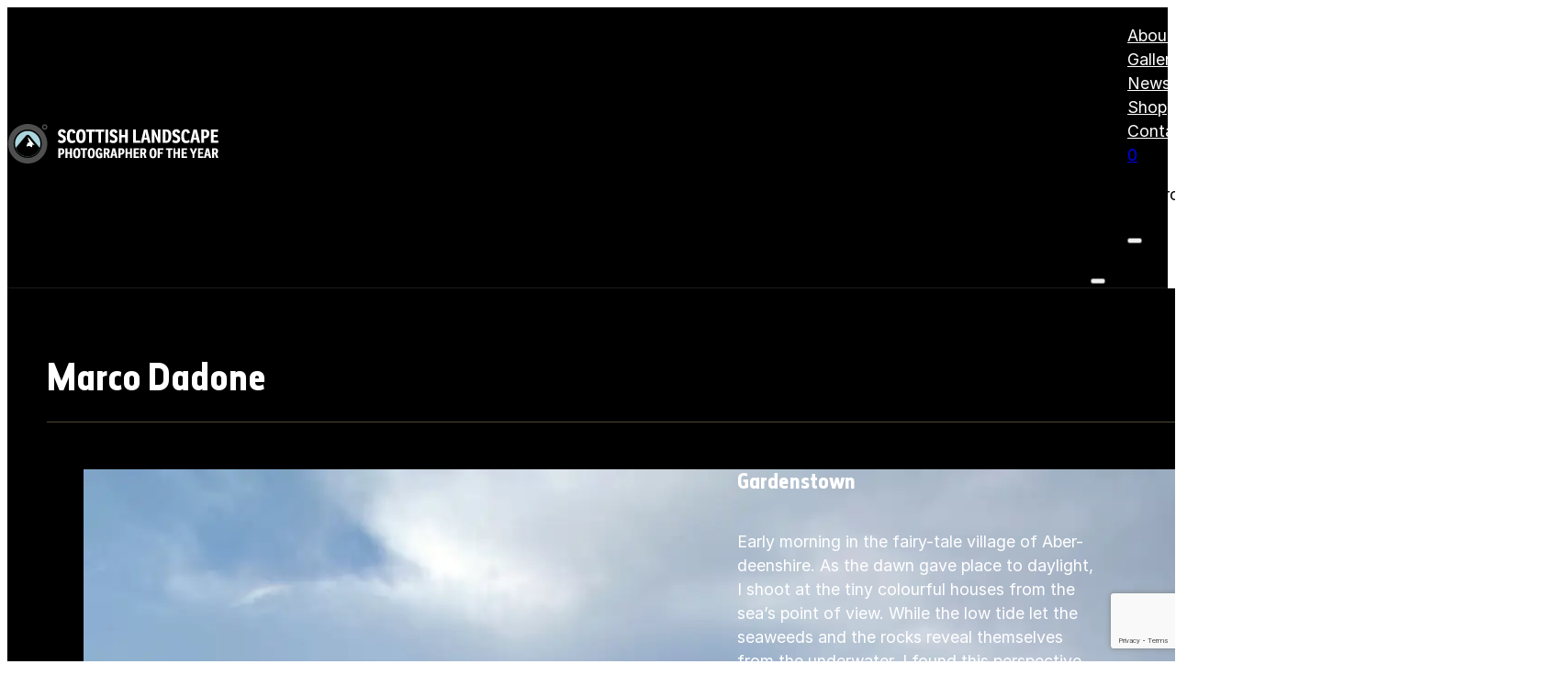

--- FILE ---
content_type: text/html; charset=UTF-8
request_url: https://slpoty.co.uk/photographer-gallery/marco-dadone/
body_size: 16060
content:
<!DOCTYPE html>
<html lang="en-GB">
<head>
<meta charset="UTF-8">
<meta name="viewport" content="width=device-width, initial-scale=1">
<title>Marco Dadone &#8211; The Scottish Landscape Photographer of the Year</title>
<meta name='robots' content='max-image-preview:large' />
<link rel="alternate" type="application/rss+xml" title="The Scottish Landscape Photographer of the Year &raquo; Feed" href="https://slpoty.co.uk/feed/" />
<link rel="alternate" type="application/rss+xml" title="The Scottish Landscape Photographer of the Year &raquo; Comments Feed" href="https://slpoty.co.uk/comments/feed/" />
<link rel="alternate" title="oEmbed (JSON)" type="application/json+oembed" href="https://slpoty.co.uk/wp-json/oembed/1.0/embed?url=https%3A%2F%2Fslpoty.co.uk%2Fphotographer-gallery%2Fmarco-dadone%2F" />
<link rel="alternate" title="oEmbed (XML)" type="text/xml+oembed" href="https://slpoty.co.uk/wp-json/oembed/1.0/embed?url=https%3A%2F%2Fslpoty.co.uk%2Fphotographer-gallery%2Fmarco-dadone%2F&#038;format=xml" />
<style id='wp-img-auto-sizes-contain-inline-css'>
img:is([sizes=auto i],[sizes^="auto," i]){contain-intrinsic-size:3000px 1500px}
/*# sourceURL=wp-img-auto-sizes-contain-inline-css */
</style>
<link rel='stylesheet' id='bricks-advanced-themer-css' href='https://slpoty.co.uk/wp-content/plugins/bricks-advanced-themer/assets/css/bricks-advanced-themer.css?ver=1731720227' media='all' />
<style id='bricks-advanced-themer-inline-css'>
:root{--min-viewport:360;--max-viewport:1600;--base-font:10;--clamp-unit:1vw;}body .grid-3{display:grid;gap:var(--grid-layout-gap);grid-template-columns: repeat(auto-fit, minmax(min(100%, var(--grid-item--min-width)), 1fr));}@media screen and (min-width: 781px){body .grid-3{--gap-count: calc(var(--grid-column-count) - 1);--total-gap-width: calc(var(--gap-count) * var(--grid-layout-gap));--grid-item--max-width: calc((100% - var(--total-gap-width)) / var(--grid-column-count));grid-template-columns: repeat(auto-fill, minmax(max(var(--grid-item--min-width), var(--grid-item--max-width)), 1fr));}}body .grid-3{--grid-column-count:3;--grid-item--min-width:280px;--grid-layout-gap:2rem;}:root,.brxc-light-colors, html[data-theme="dark"] .brxc-reversed-colors, html[data-theme="light"] .brxc-initial-colors{}html[data-theme="dark"],.brxc-dark-colors, html[data-theme="light"] .brxc-reversed-colors, html[data-theme="dark"] .brxc-initial-colors{}
/*# sourceURL=bricks-advanced-themer-inline-css */
</style>
<style id='classic-theme-styles-inline-css'>
/*! This file is auto-generated */
.wp-block-button__link{color:#fff;background-color:#32373c;border-radius:9999px;box-shadow:none;text-decoration:none;padding:calc(.667em + 2px) calc(1.333em + 2px);font-size:1.125em}.wp-block-file__button{background:#32373c;color:#fff;text-decoration:none}
/*# sourceURL=/wp-includes/css/classic-themes.min.css */
</style>
<link rel='stylesheet' id='automaticcss-core-css' href='https://slpoty.co.uk/wp-content/uploads/automatic-css/automatic.css?ver=1745447264' media='all' />
<link rel='stylesheet' id='automaticcss-gutenberg-css' href='https://slpoty.co.uk/wp-content/uploads/automatic-css/automatic-gutenberg.css?ver=1745447267' media='all' />
<style id='woocommerce-inline-inline-css'>
.woocommerce form .form-row .required { visibility: visible; }
/*# sourceURL=woocommerce-inline-inline-css */
</style>
<link rel='stylesheet' id='gateway-css' href='https://slpoty.co.uk/wp-content/plugins/woocommerce-paypal-payments/modules/ppcp-button/assets/css/gateway.css?ver=3.3.1' media='all' />
<link rel='stylesheet' id='bricks-frontend-css' href='https://slpoty.co.uk/wp-content/themes/bricks/assets/css/frontend-layer.min.css?ver=1768049557' media='all' />
<style id='bricks-frontend-inline-css'>

			#brx-header {
				--x-header-transition: 0;
				--x-header-fade-transition: 0;
			}

			#brx-header.x-header_sticky-active {
				z-index: 999;
			}
		
@font-face{font-family:"Elysio";font-weight:400;font-display:swap;src:url(https://slpoty.co.uk/wp-content/uploads/2024/07/Elysio.woff2) format("woff2");}@font-face{font-family:"Elysio";font-weight:500;font-display:swap;src:url(https://slpoty.co.uk/wp-content/uploads/2024/07/Elysio-Medium.woff2) format("woff2");}@font-face{font-family:"Elysio";font-weight:700;font-display:swap;src:url(https://slpoty.co.uk/wp-content/uploads/2024/07/Elysio-Bold.woff2) format("woff2");}
@font-face{font-family:"Ano";font-weight:400;font-display:swap;src:url(https://slpoty.co.uk/wp-content/uploads/2024/07/AnoBlack-Regular-1.woff2) format("woff2");}
@font-face{font-family:"access book";font-weight:400;font-display:swap;src:url(https://slpoty.co.uk/wp-content/uploads/2024/07/Access-Book.woff2) format("woff2");}
@font-face{font-family:"access";font-weight:400;font-display:swap;src:url(https://slpoty.co.uk/wp-content/uploads/2024/07/Access.woff2) format("woff2");}
@font-face{font-family:"BDO Grotesk";font-weight:400;font-display:swap;src:url(https://slpoty.co.uk/wp-content/uploads/2024/06/BDOGrotesk-VF.woff2) format("woff2");}
@font-face{font-family:"Space Grotesk";font-weight:400;font-display:swap;src:url(https://slpoty.co.uk/wp-content/uploads/2024/06/SpaceGroteskwght.woff2) format("woff2");}
@font-face{font-family:"Inter";font-weight:400;font-display:swap;src:url(https://slpoty.co.uk/wp-content/uploads/2024/06/Inter-Regular.woff2) format("woff2");}@font-face{font-family:"Inter";font-weight:700;font-display:swap;src:url(https://slpoty.co.uk/wp-content/uploads/2024/06/Inter-Bold.woff2) format("woff2");}
@font-face{font-family:"Source Sans Pro";font-weight:400;font-display:swap;src:url(https://slpoty.co.uk/wp-content/uploads/2024/04/SourceSansPro-Regular.ttf.woff2) format("woff2");}@font-face{font-family:"Source Sans Pro";font-weight:700;font-display:swap;src:url(https://slpoty.co.uk/wp-content/uploads/2024/04/SourceSansPro-Bold.ttf.woff2) format("woff2");}

/*# sourceURL=bricks-frontend-inline-css */
</style>
<link rel='stylesheet' id='bricks-child-css' href='https://slpoty.co.uk/wp-content/themes/bricks-child/style.css?ver=1648643898' media='all' />
<link rel='stylesheet' id='bricks-woocommerce-css' href='https://slpoty.co.uk/wp-content/themes/bricks/assets/css/integrations/woocommerce-layer.min.css?ver=1768049557' media='all' />
<link rel='stylesheet' id='bricks-font-awesome-6-brands-css' href='https://slpoty.co.uk/wp-content/themes/bricks/assets/css/libs/font-awesome-6-brands-layer.min.css?ver=1768049557' media='all' />
<link rel='stylesheet' id='bricks-font-awesome-6-css' href='https://slpoty.co.uk/wp-content/themes/bricks/assets/css/libs/font-awesome-6-layer.min.css?ver=1768049557' media='all' />
<link rel='stylesheet' id='bricks-ionicons-css' href='https://slpoty.co.uk/wp-content/themes/bricks/assets/css/libs/ionicons-layer.min.css?ver=1768049557' media='all' />
<link rel='stylesheet' id='bricks-themify-icons-css' href='https://slpoty.co.uk/wp-content/themes/bricks/assets/css/libs/themify-icons-layer.min.css?ver=1768049557' media='all' />
<link rel='stylesheet' id='bricks-photoswipe-css' href='https://slpoty.co.uk/wp-content/themes/bricks/assets/css/libs/photoswipe.min.css?ver=1768049557' media='all' />
<link rel='stylesheet' id='automaticcss-bricks-css' href='https://slpoty.co.uk/wp-content/uploads/automatic-css/automatic-bricks.css?ver=1745447266' media='all' />
<link rel='stylesheet' id='color-scheme-switcher-frontend-css' href='https://slpoty.co.uk/wp-content/plugins/automaticcss-plugin/classes/Features/Color_Scheme_Switcher/css/frontend.css?ver=1745447252' media='all' />
<style id='bricks-frontend-inline-inline-css'>
html {scroll-behavior: smooth}:root {--font-h1: clamp(calc(1rem * (53.75 / var(--base-font))), calc(1rem * ((((-1 * var(--min-viewport)) / var(--base-font)) * ((76.29 - 53.75) / var(--base-font)) / ((var(--max-viewport) - var(--min-viewport)) / var(--base-font))) + (53.75 / var(--base-font)))) + (((76.29 - 53.75) / var(--base-font)) / ((var(--max-viewport) - var(--min-viewport)) / var(--base-font)) * 100) * var(--clamp-unit), calc(1rem * (76.29 / var(--base-font))));--font-h2: clamp(calc(1rem * (44.79 / var(--base-font))), calc(1rem * ((((-1 * var(--min-viewport)) / var(--base-font)) * ((61.04 - 44.79) / var(--base-font)) / ((var(--max-viewport) - var(--min-viewport)) / var(--base-font))) + (44.79 / var(--base-font)))) + (((61.04 - 44.79) / var(--base-font)) / ((var(--max-viewport) - var(--min-viewport)) / var(--base-font)) * 100) * var(--clamp-unit), calc(1rem * (61.04 / var(--base-font))));--font-h3: clamp(calc(1rem * (37.32 / var(--base-font))), calc(1rem * ((((-1 * var(--min-viewport)) / var(--base-font)) * ((48.83 - 37.32) / var(--base-font)) / ((var(--max-viewport) - var(--min-viewport)) / var(--base-font))) + (37.32 / var(--base-font)))) + (((48.83 - 37.32) / var(--base-font)) / ((var(--max-viewport) - var(--min-viewport)) / var(--base-font)) * 100) * var(--clamp-unit), calc(1rem * (48.83 / var(--base-font))));--font-h4: clamp(calc(1rem * (31.1 / var(--base-font))), calc(1rem * ((((-1 * var(--min-viewport)) / var(--base-font)) * ((39.06 - 31.1) / var(--base-font)) / ((var(--max-viewport) - var(--min-viewport)) / var(--base-font))) + (31.1 / var(--base-font)))) + (((39.06 - 31.1) / var(--base-font)) / ((var(--max-viewport) - var(--min-viewport)) / var(--base-font)) * 100) * var(--clamp-unit), calc(1rem * (39.06 / var(--base-font))));--font-h5: clamp(calc(1rem * (25.92 / var(--base-font))), calc(1rem * ((((-1 * var(--min-viewport)) / var(--base-font)) * ((31.25 - 25.92) / var(--base-font)) / ((var(--max-viewport) - var(--min-viewport)) / var(--base-font))) + (25.92 / var(--base-font)))) + (((31.25 - 25.92) / var(--base-font)) / ((var(--max-viewport) - var(--min-viewport)) / var(--base-font)) * 100) * var(--clamp-unit), calc(1rem * (31.25 / var(--base-font))));--font-h6: clamp(calc(1rem * (21.6 / var(--base-font))), calc(1rem * ((((-1 * var(--min-viewport)) / var(--base-font)) * ((25 - 21.6) / var(--base-font)) / ((var(--max-viewport) - var(--min-viewport)) / var(--base-font))) + (21.6 / var(--base-font)))) + (((25 - 21.6) / var(--base-font)) / ((var(--max-viewport) - var(--min-viewport)) / var(--base-font)) * 100) * var(--clamp-unit), calc(1rem * (25 / var(--base-font))));--font-body: clamp(calc(1rem * (18 / var(--base-font))), calc(1rem * ((((-1 * var(--min-viewport)) / var(--base-font)) * ((20 - 18) / var(--base-font)) / ((var(--max-viewport) - var(--min-viewport)) / var(--base-font))) + (18 / var(--base-font)))) + (((20 - 18) / var(--base-font)) / ((var(--max-viewport) - var(--min-viewport)) / var(--base-font)) * 100) * var(--clamp-unit), calc(1rem * (20 / var(--base-font))));--gap-3xs: clamp(calc(1rem * (5 / var(--base-font))), calc(1rem * ((((-1 * var(--min-viewport)) / var(--base-font)) * ((5 - 5) / var(--base-font)) / ((var(--max-viewport) - var(--min-viewport)) / var(--base-font))) + (5 / var(--base-font)))) + (((5 - 5) / var(--base-font)) / ((var(--max-viewport) - var(--min-viewport)) / var(--base-font)) * 100) * var(--clamp-unit), calc(1rem * (5 / var(--base-font))));--gap-2xs: clamp(calc(1rem * (9 / var(--base-font))), calc(1rem * ((((-1 * var(--min-viewport)) / var(--base-font)) * ((10 - 9) / var(--base-font)) / ((var(--max-viewport) - var(--min-viewport)) / var(--base-font))) + (9 / var(--base-font)))) + (((10 - 9) / var(--base-font)) / ((var(--max-viewport) - var(--min-viewport)) / var(--base-font)) * 100) * var(--clamp-unit), calc(1rem * (10 / var(--base-font))));--gap-xs: clamp(calc(1rem * (14 / var(--base-font))), calc(1rem * ((((-1 * var(--min-viewport)) / var(--base-font)) * ((15 - 14) / var(--base-font)) / ((var(--max-viewport) - var(--min-viewport)) / var(--base-font))) + (14 / var(--base-font)))) + (((15 - 14) / var(--base-font)) / ((var(--max-viewport) - var(--min-viewport)) / var(--base-font)) * 100) * var(--clamp-unit), calc(1rem * (15 / var(--base-font))));--gap-s: clamp(calc(1rem * (18 / var(--base-font))), calc(1rem * ((((-1 * var(--min-viewport)) / var(--base-font)) * ((20 - 18) / var(--base-font)) / ((var(--max-viewport) - var(--min-viewport)) / var(--base-font))) + (18 / var(--base-font)))) + (((20 - 18) / var(--base-font)) / ((var(--max-viewport) - var(--min-viewport)) / var(--base-font)) * 100) * var(--clamp-unit), calc(1rem * (20 / var(--base-font))));--gap-m: clamp(calc(1rem * (27 / var(--base-font))), calc(1rem * ((((-1 * var(--min-viewport)) / var(--base-font)) * ((30 - 27) / var(--base-font)) / ((var(--max-viewport) - var(--min-viewport)) / var(--base-font))) + (27 / var(--base-font)))) + (((30 - 27) / var(--base-font)) / ((var(--max-viewport) - var(--min-viewport)) / var(--base-font)) * 100) * var(--clamp-unit), calc(1rem * (30 / var(--base-font))));--gap-l: clamp(calc(1rem * (36 / var(--base-font))), calc(1rem * ((((-1 * var(--min-viewport)) / var(--base-font)) * ((40 - 36) / var(--base-font)) / ((var(--max-viewport) - var(--min-viewport)) / var(--base-font))) + (36 / var(--base-font)))) + (((40 - 36) / var(--base-font)) / ((var(--max-viewport) - var(--min-viewport)) / var(--base-font)) * 100) * var(--clamp-unit), calc(1rem * (40 / var(--base-font))));--gap-xl: clamp(calc(1rem * (54 / var(--base-font))), calc(1rem * ((((-1 * var(--min-viewport)) / var(--base-font)) * ((60 - 54) / var(--base-font)) / ((var(--max-viewport) - var(--min-viewport)) / var(--base-font))) + (54 / var(--base-font)))) + (((60 - 54) / var(--base-font)) / ((var(--max-viewport) - var(--min-viewport)) / var(--base-font)) * 100) * var(--clamp-unit), calc(1rem * (60 / var(--base-font))));--gap-2xl: clamp(calc(1rem * (72 / var(--base-font))), calc(1rem * ((((-1 * var(--min-viewport)) / var(--base-font)) * ((80 - 72) / var(--base-font)) / ((var(--max-viewport) - var(--min-viewport)) / var(--base-font))) + (72 / var(--base-font)))) + (((80 - 72) / var(--base-font)) / ((var(--max-viewport) - var(--min-viewport)) / var(--base-font)) * 100) * var(--clamp-unit), calc(1rem * (80 / var(--base-font))));--gap-3xl: clamp(calc(1rem * (108 / var(--base-font))), calc(1rem * ((((-1 * var(--min-viewport)) / var(--base-font)) * ((120 - 108) / var(--base-font)) / ((var(--max-viewport) - var(--min-viewport)) / var(--base-font))) + (108 / var(--base-font)))) + (((120 - 108) / var(--base-font)) / ((var(--max-viewport) - var(--min-viewport)) / var(--base-font)) * 100) * var(--clamp-unit), calc(1rem * (120 / var(--base-font))));--radius-img: clamp(calc(1rem * (16 / var(--base-font))), calc(1rem * ((((-1 * var(--min-viewport)) / var(--base-font)) * ((24 - 16) / var(--base-font)) / ((var(--max-viewport) - var(--min-viewport)) / var(--base-font))) + (16 / var(--base-font)))) + (((24 - 16) / var(--base-font)) / ((var(--max-viewport) - var(--min-viewport)) / var(--base-font)) * 100) * var(--clamp-unit), calc(1rem * (24 / var(--base-font))));--radius-card: clamp(calc(1rem * (6 / var(--base-font))), calc(1rem * ((((-1 * var(--min-viewport)) / var(--base-font)) * ((12 - 6) / var(--base-font)) / ((var(--max-viewport) - var(--min-viewport)) / var(--base-font))) + (6 / var(--base-font)))) + (((12 - 6) / var(--base-font)) / ((var(--max-viewport) - var(--min-viewport)) / var(--base-font)) * 100) * var(--clamp-unit), calc(1rem * (12 / var(--base-font))));--radius-btn: clamp(calc(1rem * (4 / var(--base-font))), calc(1rem * ((((-1 * var(--min-viewport)) / var(--base-font)) * ((8 - 4) / var(--base-font)) / ((var(--max-viewport) - var(--min-viewport)) / var(--base-font))) + (4 / var(--base-font)))) + (((8 - 4) / var(--base-font)) / ((var(--max-viewport) - var(--min-viewport)) / var(--base-font)) * 100) * var(--clamp-unit), calc(1rem * (8 / var(--base-font))));} html {font-size: var(--root-font-size)} body {font-family: "Inter"} h1, h2, h3, h4, h5, h6 {font-family: "Elysio"; text-transform: capitalize} body.bricks-is-frontend :focus-visible {outline: none} @supports not selector(:focus-visible) { body.bricks-is-frontend :focus {outline: none; }} .brxe-container {width: var(--content-width)} .woocommerce main.site-main {width: var(--content-width)} #brx-content.wordpress {width: var(--content-width)}.woocommerce .button, body:not(.woocommerce) .product_type_variable, body:not(.woocommerce) .product_type_grouped, body:not(.woocommerce) .product_type_external, body:not(.woocommerce) .product_type_simple, body:not(.woocommerce) .brx-popup-content:not(.woocommerce) form.cart .single_add_to_cart_button, body:not(.woocommerce) .brxe-woocommerce-mini-cart .woocommerce-mini-cart__buttons .button {background-color: #2293a0}.header_main {background-color: var(--black); border-bottom: 1px solid var(--neutral-ultra-dark)}.header-main__inner {display: flex; flex-direction: row; justify-content: space-between; align-self: flex-start !important; align-items: center}.header-main__nav-nested .brx-nav-nested-items > .brxe-dropdown > .brx-dropdown-content {transform: translateY(2.5rem)}.header-main__nav-nested .brx-dropdown-content > li > a {padding-top: var(--space-xs); padding-right: var(--space-s); padding-bottom: var(--space-xs); padding-left: var(--space-s); color: var(--neutral-ultra-light)}.header-main__nav-nested .brx-dropdown-content :where(.brx-submenu-toggle > *) {padding-top: var(--space-xs); padding-right: var(--space-s); padding-bottom: var(--space-xs); padding-left: var(--space-s)}.header-main__nav-nested .brx-dropdown-content {background-color: var(--neutral)}.header-main__nav-nested .brx-dropdown-content .brx-submenu-toggle > * {color: var(--neutral-ultra-light)}.header-main__nav-nested .brx-nav-nested-items > li > a {color: var(--white)}.header-main__nav-nested .brx-nav-nested-items > li > .brxe-text-link:not(a) {color: var(--white)}.header-main__nav-nested .brx-nav-nested-items > li > .brxe-icon {color: var(--white)}.header-main__nav-nested .brx-nav-nested-items > li:has( > .brxe-svg) {color: var(--white)}.header-main__nav-nested .brx-nav-nested-items > li > .brx-submenu-toggle > * {color: var(--white)}.header-main__nav-nested.brx-open .brx-nav-nested-items {background-color: var(--black)}.header-main__nav-nested .brx-nav-nested-items > li:hover > a {color: var(--primary-hover)}.header-main__nav-nested .brx-nav-nested-items > li:hover > .brxe-text-link:not(a) {color: var(--primary-hover)}.header-main__nav-nested .brx-nav-nested-items > li:hover > .brxe-icon {color: var(--primary-hover)}.header-main__nav-nested .brx-nav-nested-items > li:hover:has( > .brxe-svg) {color: var(--primary-hover)}.header-main__nav-nested .brx-nav-nested-items > li:hover > .brx-submenu-toggle > * {color: var(--primary-hover)}@media (max-width: 991px) {.header-main__nav-nested.brx-open .brx-nav-nested-items {align-items: center; justify-content: flex-start}}@media (max-width: 991px) {.header-main__nav-items {padding-top: var(--space-xxl)}}@media (max-width: 991px) {.header-main__nav-link {padding-bottom: var(--space-m)}}.header-main__woocommerce-mini-cart .mini-cart-link i {color: var(--white)}@media (max-width: 991px) {.header-main__woocommerce-mini-cart {padding-bottom: var(--space-m)}}.header-main__toggle .brxa-wrap {color: var(--white)}@media (max-width: 767px) {.header-main__toggle {color: var(--white)}}.bg-portfolio {background-size: cover}.photographer-gallery-details {background-color: var(--black); color: var(--white); padding-top: var(--space-l); padding-right: var(--space-l); padding-bottom: var(--space-xl); padding-left: var(--space-l)}.portfolio-images {display: grid; align-items: initial; grid-template-columns: var(--grid-3); grid-gap: var(--space-m)}@media (max-width: 991px) {.portfolio-images {grid-template-columns: var(--grid-2)}}@media (max-width: 767px) {.portfolio-images {grid-template-columns: var(--grid-1)}}.portfolio-images__image:not(.tag), .portfolio-images__image img {aspect-ratio: 4/3; object-fit: cover}.portfolio-images__heading {color: var(--white); font-size: var(--text-m); padding-top: var(--content-gap)}.portfolio-images__description {display: block; padding-top: var(--content-gap)}.bg-image-1 {background-size: cover}.cta-2-container {display: grid; align-items: initial; grid-gap: var(--space-xl); grid-template-columns: repeat(4, 1fr); justify-items: flex-start}@media (max-width: 767px) {.cta-2-container {grid-template-columns: 1fr}}.cta-2-content {grid-column: span 2; display: flex; flex-direction: column; row-gap: var(--space-s); align-items: flex-start}.cta-2__title {color: var(--white); font-size: var(--h3)}.blog-archive-1-card__term {padding-top: .5rem; padding-right: .8rem; padding-bottom: .5rem; padding-left: .8rem; border: 1px solid #8c1821; border-radius: var(--radius-xs); font-size: var(--text-s); color: var(--text-light-muted); background-color: var(--neutral); order: -1}.blog-archive-1-card__term a {color: var(--base);}.cta-2-thumb {grid-column: span 2; order: -1; padding-top: 0; padding-right: 0; padding-bottom: 0; padding-left: 0}.cta-2-thumb__img:not(.tag), .cta-2-thumb__img img {object-fit: cover}.bg-image-2 {background-size: cover}.gallery-navigation {padding-top: var(--space-xs); padding-bottom: var(--space-xs); background-color: var(--neutral-ultra-dark)}.gallery-navigation__container {padding-top: var(--space-xs); padding-right: var(--space-xs); padding-bottom: var(--space-xs); padding-left: var(--space-xs)}.gallery-navigation__post-navigation {padding-right: var(--space-m); padding-left: var(--space-m)}.gallery-navigation__post-navigation .label {color: var(--white)}.gallery-navigation__post-navigation .swiper-button {color: var(--white)}.gallery-navigation__post-navigation .title {color: var(--white)}@media (max-width: 767px) {.gallery-navigation__post-navigation .label {font-size: var(--text-s)}.gallery-navigation__post-navigation .title {font-size: var(--text-xs)}}.footer-13 {row-gap: var(--content-gap); background-color: var(--black); color: var(--primary-ultra-light); border-top: 1px solid var(--neutral-ultra-dark); padding-top: var(--space-xl); padding-bottom: var(--space-xl)}.footer-13-container {display: grid; align-items: initial; grid-template-columns: var(--grid-3-1); grid-gap: var(--grid-gap); margin-bottom: var(--space-m)}@media (max-width: 767px) {.footer-13-container {grid-template-columns: var(--grid-1); margin-bottom: var(--space-m)}}.footer-13__nav {display: grid; align-items: initial; grid-gap: var(--grid-gap); grid-template-columns: var(--grid-3)}@media (max-width: 478px) {.footer-13__nav {grid-template-columns: var(--grid-1)}}.footer-nav-column {display: flex; flex-direction: column; row-gap: var(--content-gap); border-left: 1px solid var(--neutral-semi-dark); padding-left: var(--space-s)}.footer-menu {display: flex; flex-direction: column; row-gap: .5rem}.footer-menu__link-text {color: var(--primary-ultra-light)}.footer-13__content {display: flex; flex-direction: column; row-gap: var(--content-gap)}@media (max-width: 767px) {.footer-13__content {order: -1}}.slpoty-subscribe__heading {font-size: var(--text-xxl); color: var(--white)}.footer-newsletter__form .submit-button-wrapper {width: 50%}.footer-newsletter__form .form-group:not(:last-child):not(.captcha) {padding-bottom: 0}.footer-newsletter__form ::placeholder {color: var(--black); font-size: Your email}.footer-newsletter__form select {color: var(--black); font-size: Your email}.footer-newsletter__form .bricks-button {background-color: var(--neutral-semi-dark); color: var(--base-ultra-light)}.footer-newsletter__form {flex-wrap: nowrap; gap: 1rem;} .footer-newsletter__form [type="submit"] {height: 100%; }@media (max-width: 767px) {.footer-newsletter__form .form-group input {text-align: left}.footer-newsletter__form select {text-align: left}.footer-newsletter__form textarea {text-align: left}}.footer-13-bottom-container {padding-top: var(--space-l); border-top: .1rem solid var(--neutral-dark); display: grid; align-items: initial; grid-template-columns: var(--grid-2); grid-gap: var(--grid-gap)}@media (max-width: 767px) {.footer-13-bottom-container {grid-template-columns: var(--grid-1); justify-items: flex-start}}.footer-bottom__left {flex-direction: row; row-gap: var(--space-xs); column-gap: var(--space-xs)}.logo--main {width: 200px; height: auto}@media (max-width: 478px) {.logo--main {height: 1.5em}}.fb-social-links-one li {background-color: var(--primary); border-radius: var(--radius-circle); transition: all .5s}.fb-social-links-one {gap: var(--space-xs)}.fb-social-links-one li.has-link a, .fb-social-links-one li.no-link {color: var(--white); font-size: 1.6rem; padding-top: 0; padding-right: 0; padding-bottom: 0; padding-left: 0; width: 3.5rem; height: 3.5rem}.fb-social-links-one a:hover{ background: var(--secondary);} .fb-social-links-one li:not(.menu-item){ display: flex !important;}.fb-social-links-one--dark li {background-color: var(--white-trans-30)}.fb-social-links-one--dark a{ transition: all .3s;} .fb-social-links-one--dark li{ overflow: hidden;} .fb-social-links-one--dark li:hover a{ background: var(--primary);}.footer-bottom-right {align-items: flex-end}:root {--bricks-color-acss_import_transparent: transparent;}#brxe-lvimpn .bricks-site-logo {width: 230px}@media (max-width: 767px) {#brxe-lvimpn .bricks-site-logo {width: 180px}}#brxe-vrrmng {display: flex}#brxe-qdykvy {display: flex}#brxe-eigxsv {display: flex}#brxe-khsonl {display: flex}#brxe-izcgdd {display: flex}#brxe-tblhdf .cart-detail .woocommerce-mini-cart__buttons .button {background-color: var(--action)}@media (max-width: 991px) {#brxe-zcyjmo {color: var(--white); fill: var(--white); font-size: 4rem}}@layer bricks {@media (max-width: 991px) {#brxe-bqvtre .brx-toggle-div { display: inline-flex; }#brxe-bqvtre .brxe-toggle { display: inline-flex; }[data-script-id="bqvtre"] .brx-nav-nested-items {opacity: 0;visibility: hidden;gap: 0;position: fixed;z-index: 1001;top: 0;right: 0;bottom: 0;left: 0;display: flex;align-items: center;justify-content: center;flex-direction: column;background-color: #fff;overflow-y: scroll;flex-wrap: nowrap;}#brxe-bqvtre.brx-open .brx-nav-nested-items {opacity: 1;visibility: visible;}}}#brxe-ouvjvo {width: 100%; border-bottom: 1px solid var(--base-dark); padding-bottom: 2rem; color: var(--white)}#brxe-zcqerr {color: var(--white)}#brxe-lqteik {display: flex}#brxe-ogrzln {justify-items: flex-start}#brxe-dxwjwu {width: 100%; border-bottom: 1px solid var(--base-dark); padding-bottom: 2rem; color: var(--white)}#brxe-scywey {grid-gap: var(--content-gap); display: flex; justify-content: space-between; column-gap: 10px}@media (max-width: 767px) {#brxe-fzlipo {padding-right: 0}}#brxe-kxbjut {width: 100%; border-bottom: 1px solid var(--base-dark); padding-bottom: 2rem; color: var(--white)}#brxe-cyjqor {grid-gap: var(--content-gap); display: flex; justify-content: space-between; column-gap: 10px}@media (max-width: 767px) {#brxe-trxtzq {padding-right: 0}}#brxe-ztucus .form-group:nth-child(1) {width: 50%}
/*# sourceURL=bricks-frontend-inline-inline-css */
</style>
<script src="https://slpoty.co.uk/wp-includes/js/jquery/jquery.min.js?ver=3.7.1" id="jquery-core-js"></script>
<script src="https://slpoty.co.uk/wp-content/plugins/woocommerce/assets/js/jquery-blockui/jquery.blockUI.min.js?ver=2.7.0-wc.10.4.3" id="wc-jquery-blockui-js" defer data-wp-strategy="defer"></script>
<script id="wc-add-to-cart-js-extra">
var wc_add_to_cart_params = {"ajax_url":"/wp-admin/admin-ajax.php","wc_ajax_url":"/?wc-ajax=%%endpoint%%","i18n_view_cart":"View basket","cart_url":"https://slpoty.co.uk/basket/","is_cart":"","cart_redirect_after_add":"no"};
//# sourceURL=wc-add-to-cart-js-extra
</script>
<script src="https://slpoty.co.uk/wp-content/plugins/woocommerce/assets/js/frontend/add-to-cart.min.js?ver=10.4.3" id="wc-add-to-cart-js" defer data-wp-strategy="defer"></script>
<script src="https://slpoty.co.uk/wp-content/plugins/woocommerce/assets/js/js-cookie/js.cookie.min.js?ver=2.1.4-wc.10.4.3" id="wc-js-cookie-js" defer data-wp-strategy="defer"></script>
<script id="woocommerce-js-extra">
var woocommerce_params = {"ajax_url":"/wp-admin/admin-ajax.php","wc_ajax_url":"/?wc-ajax=%%endpoint%%","i18n_password_show":"Show password","i18n_password_hide":"Hide password"};
//# sourceURL=woocommerce-js-extra
</script>
<script src="https://slpoty.co.uk/wp-content/plugins/woocommerce/assets/js/frontend/woocommerce.min.js?ver=10.4.3" id="woocommerce-js" defer data-wp-strategy="defer"></script>
<script id="brxc-darkmode-local-storage-js-before">
const BRXC_FORCE_DEFAULT_SCHEME_COLOR = 'auto';
//# sourceURL=brxc-darkmode-local-storage-js-before
</script>
<script src="https://slpoty.co.uk/wp-content/plugins/bricks-advanced-themer/assets/js/darkmode-local-storage.js?ver=1731720228" id="brxc-darkmode-local-storage-js"></script>
<script id="color-scheme-switcher-frontend-js-extra">
var acss = {"color_mode":"light","enable_client_color_preference":"true"};
//# sourceURL=color-scheme-switcher-frontend-js-extra
</script>
<script src="https://slpoty.co.uk/wp-content/plugins/automaticcss-plugin/classes/Features/Color_Scheme_Switcher/js/frontend.min.js?ver=1745447252" id="color-scheme-switcher-frontend-js"></script>
<link rel="https://api.w.org/" href="https://slpoty.co.uk/wp-json/" /><link rel="alternate" title="JSON" type="application/json" href="https://slpoty.co.uk/wp-json/wp/v2/photographer-gallery/6127" /><link rel="EditURI" type="application/rsd+xml" title="RSD" href="https://slpoty.co.uk/xmlrpc.php?rsd" />
<meta name="generator" content="WordPress 6.9" />
<meta name="generator" content="WooCommerce 10.4.3" />
<link rel="canonical" href="https://slpoty.co.uk/photographer-gallery/marco-dadone/" />
<link rel='shortlink' href='https://slpoty.co.uk/?p=6127' />
<!-- Google tag (gtag.js) -->
<script async src="https://www.googletagmanager.com/gtag/js?id=G-TXP07B9E8D"></script>
<script>
  window.dataLayer = window.dataLayer || [];
  function gtag(){dataLayer.push(arguments);}
  gtag('js', new Date());

  gtag('config', 'G-TXP07B9E8D');
</script>
	<noscript><style>.woocommerce-product-gallery{ opacity: 1 !important; }</style></noscript>
	<link rel="icon" href="https://slpoty.co.uk/wp-content/uploads/2024/04/cropped-site-icon-slpoty-mtn-32x32.png" sizes="32x32" />
<link rel="icon" href="https://slpoty.co.uk/wp-content/uploads/2024/04/cropped-site-icon-slpoty-mtn-192x192.png" sizes="192x192" />
<link rel="apple-touch-icon" href="https://slpoty.co.uk/wp-content/uploads/2024/04/cropped-site-icon-slpoty-mtn-180x180.png" />
<meta name="msapplication-TileImage" content="https://slpoty.co.uk/wp-content/uploads/2024/04/cropped-site-icon-slpoty-mtn-270x270.png" />

    <!-- BEGIN - Make Tables Responsive -->
    <style type="text/css">
        
    /* Multi-row tables */
    @media (max-width: 650px) {

        .mtr-table tbody,
        .mtr-table {
        	width: 100% !important;
            display: table !important;
        }

        .mtr-table tr,
        .mtr-table .mtr-th-tag,
        .mtr-table .mtr-td-tag {
        	display: block !important;
            clear: both !important;
            height: auto !important;
        }

        .mtr-table .mtr-td-tag,
        .mtr-table .mtr-th-tag {
        	text-align: right !important;
            width: auto !important;
            box-sizing: border-box !important;
            overflow: auto !important;
        }
    
            .mtr-table .mtr-cell-content {
            	text-align: right !important;
            }
            
        .mtr-table tbody,
        .mtr-table tr,
        .mtr-table {
        	border: none !important;
            padding: 0 !important;
        }

        .mtr-table .mtr-td-tag,
        .mtr-table .mtr-th-tag {
        	border: none;
        }

        .mtr-table tr:nth-child(even) .mtr-td-tag,
        .mtr-table tr:nth-child(even) .mtr-th-tag {
            border-bottom: 1px solid #dddddd !important;
            border-left: 1px solid #dddddd !important;
            border-right: 1px solid #dddddd !important;
            border-top: none !important;
        }

        .mtr-table tr:nth-child(odd) .mtr-td-tag,
        .mtr-table tr:nth-child(odd) .mtr-th-tag {
            border-bottom: 1px solid #bbbbbb !important;
            border-left: 1px solid #bbbbbb !important;
            border-right: 1px solid #bbbbbb !important;
            border-top: none !important;
        }

        .mtr-table tr:first-of-type td:first-of-type,
        .mtr-table tr:first-of-type th:first-of-type {
            border-top: 1px solid #bbbbbb !important;
        }

        .mtr-table.mtr-thead-td tr:nth-of-type(2) td:first-child,
        .mtr-table.mtr-thead-td tr:nth-of-type(2) th:first-child,
        .mtr-table.mtr-tr-th tr:nth-of-type(2) td:first-child,
        .mtr-table.mtr-tr-th tr:nth-of-type(2) th:first-child,
        .mtr-table.mtr-tr-td tr:nth-of-type(2) td:first-child,
        .mtr-table.mtr-tr-td tr:nth-of-type(2) th:first-child {
            border-top: 1px solid #dddddd !important;
        }
            .mtr-table tr:nth-child(even),
            .mtr-table tr:nth-child(even) .mtr-td-tag,
            .mtr-table tr:nth-child(even) .mtr-th-tag {
                background: #ffffff !important;
            }

            .mtr-table tr:nth-child(odd),
            .mtr-table tr:nth-child(odd) .mtr-td-tag,
            .mtr-table tr:nth-child(odd) .mtr-th-tag {
                background: #dddddd !important;
            }
        .mtr-table .mtr-td-tag,
        .mtr-table .mtr-td-tag:first-child,
        .mtr-table .mtr-th-tag,
        .mtr-table .mtr-th-tag:first-child {
            padding: 5px 10px !important;
        }
        
        .mtr-table td[data-mtr-content]:before,
        .mtr-table th[data-mtr-content]:before {
        	display: inline-block !important;
        	content: attr(data-mtr-content) !important;
        	float: left !important;
            text-align: left !important;
            white-space: pre-line !important;
        }
        
        .mtr-table thead,
        .mtr-table.mtr-tr-th tr:first-of-type,
        .mtr-table.mtr-tr-td tr:first-of-type,
        .mtr-table colgroup {
        	display: none !important;
        }
    
        .mtr-cell-content {
            max-width: 49% !important;
            display: inline-block !important;
        }
            
        .mtr-table td[data-mtr-content]:before,
        .mtr-table th[data-mtr-content]:before {
            max-width: 49% !important;
        }
            
    }
    
    /* Single-row tables */
    @media (max-width: 650px) {

        .mtr-one-row-table .mtr-td-tag,
        .mtr-one-row-table .mtr-th-tag {
            box-sizing: border-box !important;
        }

        .mtr-one-row-table colgroup {
        	display: none !important;
        }

    
        .mtr-one-row-table tbody,
        .mtr-one-row-table tr,
        .mtr-one-row-table {
        	border: none !important;
            padding: 0 !important;
            width: 100% !important;
            display: block;
        }

        .mtr-one-row-table .mtr-td-tag,
        .mtr-one-row-table .mtr-th-tag {
            border: none;
        }
        
        .mtr-one-row-table .mtr-td-tag,
        .mtr-one-row-table .mtr-th-tag {
        	display: block !important;
            width: 50% !important;
        }
        .mtr-one-row-table tr {
            display: flex !important;
            flex-wrap: wrap !important;
        }
        
            .mtr-one-row-table td:nth-child(4n+1),
            .mtr-one-row-table th:nth-child(4n+1),
            .mtr-one-row-table td:nth-child(4n+2),
            .mtr-one-row-table th:nth-child(4n+2) {
                background: #dddddd !important;
            }

            .mtr-one-row-table th:nth-child(2n+1),
            .mtr-one-row-table td:nth-child(2n+1) {
                border-right: 1px solid #bbbbbb !important;
                border-left: 1px solid #bbbbbb !important;
            }

            .mtr-one-row-table td:nth-child(2n+2),
            .mtr-one-row-table th:nth-child(2n+2) {
                border-right: 1px solid #bbbbbb !important;
            }

            /* last two */
            .mtr-one-row-table td:nth-last-child(-n+2),
            .mtr-one-row-table th:nth-last-child(-n+2) {
                border-bottom: 1px solid #bbbbbb !important;
            }
            
        .mtr-one-row-table .mtr-td-tag,
        .mtr-one-row-table .mtr-th-tag {
            border-top: 1px solid #bbbbbb !important;
            padding: 5px 10px !important;
        }
        
    }
    </style>
    <!-- END - Make Tables Responsive -->
        <link rel='stylesheet' id='wc-blocks-style-css' href='https://slpoty.co.uk/wp-content/plugins/woocommerce/assets/client/blocks/wc-blocks.css?ver=wc-10.4.3' media='all' />
<style id='global-styles-inline-css'>
:root{--wp--preset--aspect-ratio--square: 1;--wp--preset--aspect-ratio--4-3: 4/3;--wp--preset--aspect-ratio--3-4: 3/4;--wp--preset--aspect-ratio--3-2: 3/2;--wp--preset--aspect-ratio--2-3: 2/3;--wp--preset--aspect-ratio--16-9: 16/9;--wp--preset--aspect-ratio--9-16: 9/16;--wp--preset--color--black: #000000;--wp--preset--color--cyan-bluish-gray: #abb8c3;--wp--preset--color--white: #ffffff;--wp--preset--color--pale-pink: #f78da7;--wp--preset--color--vivid-red: #cf2e2e;--wp--preset--color--luminous-vivid-orange: #ff6900;--wp--preset--color--luminous-vivid-amber: #fcb900;--wp--preset--color--light-green-cyan: #7bdcb5;--wp--preset--color--vivid-green-cyan: #00d084;--wp--preset--color--pale-cyan-blue: #8ed1fc;--wp--preset--color--vivid-cyan-blue: #0693e3;--wp--preset--color--vivid-purple: #9b51e0;--wp--preset--gradient--vivid-cyan-blue-to-vivid-purple: linear-gradient(135deg,rgb(6,147,227) 0%,rgb(155,81,224) 100%);--wp--preset--gradient--light-green-cyan-to-vivid-green-cyan: linear-gradient(135deg,rgb(122,220,180) 0%,rgb(0,208,130) 100%);--wp--preset--gradient--luminous-vivid-amber-to-luminous-vivid-orange: linear-gradient(135deg,rgb(252,185,0) 0%,rgb(255,105,0) 100%);--wp--preset--gradient--luminous-vivid-orange-to-vivid-red: linear-gradient(135deg,rgb(255,105,0) 0%,rgb(207,46,46) 100%);--wp--preset--gradient--very-light-gray-to-cyan-bluish-gray: linear-gradient(135deg,rgb(238,238,238) 0%,rgb(169,184,195) 100%);--wp--preset--gradient--cool-to-warm-spectrum: linear-gradient(135deg,rgb(74,234,220) 0%,rgb(151,120,209) 20%,rgb(207,42,186) 40%,rgb(238,44,130) 60%,rgb(251,105,98) 80%,rgb(254,248,76) 100%);--wp--preset--gradient--blush-light-purple: linear-gradient(135deg,rgb(255,206,236) 0%,rgb(152,150,240) 100%);--wp--preset--gradient--blush-bordeaux: linear-gradient(135deg,rgb(254,205,165) 0%,rgb(254,45,45) 50%,rgb(107,0,62) 100%);--wp--preset--gradient--luminous-dusk: linear-gradient(135deg,rgb(255,203,112) 0%,rgb(199,81,192) 50%,rgb(65,88,208) 100%);--wp--preset--gradient--pale-ocean: linear-gradient(135deg,rgb(255,245,203) 0%,rgb(182,227,212) 50%,rgb(51,167,181) 100%);--wp--preset--gradient--electric-grass: linear-gradient(135deg,rgb(202,248,128) 0%,rgb(113,206,126) 100%);--wp--preset--gradient--midnight: linear-gradient(135deg,rgb(2,3,129) 0%,rgb(40,116,252) 100%);--wp--preset--font-size--small: 13px;--wp--preset--font-size--medium: 20px;--wp--preset--font-size--large: 36px;--wp--preset--font-size--x-large: 42px;--wp--preset--spacing--20: 0.44rem;--wp--preset--spacing--30: 0.67rem;--wp--preset--spacing--40: 1rem;--wp--preset--spacing--50: 1.5rem;--wp--preset--spacing--60: 2.25rem;--wp--preset--spacing--70: 3.38rem;--wp--preset--spacing--80: 5.06rem;--wp--preset--shadow--natural: 6px 6px 9px rgba(0, 0, 0, 0.2);--wp--preset--shadow--deep: 12px 12px 50px rgba(0, 0, 0, 0.4);--wp--preset--shadow--sharp: 6px 6px 0px rgba(0, 0, 0, 0.2);--wp--preset--shadow--outlined: 6px 6px 0px -3px rgb(255, 255, 255), 6px 6px rgb(0, 0, 0);--wp--preset--shadow--crisp: 6px 6px 0px rgb(0, 0, 0);}:where(.is-layout-flex){gap: 0.5em;}:where(.is-layout-grid){gap: 0.5em;}body .is-layout-flex{display: flex;}.is-layout-flex{flex-wrap: wrap;align-items: center;}.is-layout-flex > :is(*, div){margin: 0;}body .is-layout-grid{display: grid;}.is-layout-grid > :is(*, div){margin: 0;}:where(.wp-block-columns.is-layout-flex){gap: 2em;}:where(.wp-block-columns.is-layout-grid){gap: 2em;}:where(.wp-block-post-template.is-layout-flex){gap: 1.25em;}:where(.wp-block-post-template.is-layout-grid){gap: 1.25em;}.has-black-color{color: var(--wp--preset--color--black) !important;}.has-cyan-bluish-gray-color{color: var(--wp--preset--color--cyan-bluish-gray) !important;}.has-white-color{color: var(--wp--preset--color--white) !important;}.has-pale-pink-color{color: var(--wp--preset--color--pale-pink) !important;}.has-vivid-red-color{color: var(--wp--preset--color--vivid-red) !important;}.has-luminous-vivid-orange-color{color: var(--wp--preset--color--luminous-vivid-orange) !important;}.has-luminous-vivid-amber-color{color: var(--wp--preset--color--luminous-vivid-amber) !important;}.has-light-green-cyan-color{color: var(--wp--preset--color--light-green-cyan) !important;}.has-vivid-green-cyan-color{color: var(--wp--preset--color--vivid-green-cyan) !important;}.has-pale-cyan-blue-color{color: var(--wp--preset--color--pale-cyan-blue) !important;}.has-vivid-cyan-blue-color{color: var(--wp--preset--color--vivid-cyan-blue) !important;}.has-vivid-purple-color{color: var(--wp--preset--color--vivid-purple) !important;}.has-black-background-color{background-color: var(--wp--preset--color--black) !important;}.has-cyan-bluish-gray-background-color{background-color: var(--wp--preset--color--cyan-bluish-gray) !important;}.has-white-background-color{background-color: var(--wp--preset--color--white) !important;}.has-pale-pink-background-color{background-color: var(--wp--preset--color--pale-pink) !important;}.has-vivid-red-background-color{background-color: var(--wp--preset--color--vivid-red) !important;}.has-luminous-vivid-orange-background-color{background-color: var(--wp--preset--color--luminous-vivid-orange) !important;}.has-luminous-vivid-amber-background-color{background-color: var(--wp--preset--color--luminous-vivid-amber) !important;}.has-light-green-cyan-background-color{background-color: var(--wp--preset--color--light-green-cyan) !important;}.has-vivid-green-cyan-background-color{background-color: var(--wp--preset--color--vivid-green-cyan) !important;}.has-pale-cyan-blue-background-color{background-color: var(--wp--preset--color--pale-cyan-blue) !important;}.has-vivid-cyan-blue-background-color{background-color: var(--wp--preset--color--vivid-cyan-blue) !important;}.has-vivid-purple-background-color{background-color: var(--wp--preset--color--vivid-purple) !important;}.has-black-border-color{border-color: var(--wp--preset--color--black) !important;}.has-cyan-bluish-gray-border-color{border-color: var(--wp--preset--color--cyan-bluish-gray) !important;}.has-white-border-color{border-color: var(--wp--preset--color--white) !important;}.has-pale-pink-border-color{border-color: var(--wp--preset--color--pale-pink) !important;}.has-vivid-red-border-color{border-color: var(--wp--preset--color--vivid-red) !important;}.has-luminous-vivid-orange-border-color{border-color: var(--wp--preset--color--luminous-vivid-orange) !important;}.has-luminous-vivid-amber-border-color{border-color: var(--wp--preset--color--luminous-vivid-amber) !important;}.has-light-green-cyan-border-color{border-color: var(--wp--preset--color--light-green-cyan) !important;}.has-vivid-green-cyan-border-color{border-color: var(--wp--preset--color--vivid-green-cyan) !important;}.has-pale-cyan-blue-border-color{border-color: var(--wp--preset--color--pale-cyan-blue) !important;}.has-vivid-cyan-blue-border-color{border-color: var(--wp--preset--color--vivid-cyan-blue) !important;}.has-vivid-purple-border-color{border-color: var(--wp--preset--color--vivid-purple) !important;}.has-vivid-cyan-blue-to-vivid-purple-gradient-background{background: var(--wp--preset--gradient--vivid-cyan-blue-to-vivid-purple) !important;}.has-light-green-cyan-to-vivid-green-cyan-gradient-background{background: var(--wp--preset--gradient--light-green-cyan-to-vivid-green-cyan) !important;}.has-luminous-vivid-amber-to-luminous-vivid-orange-gradient-background{background: var(--wp--preset--gradient--luminous-vivid-amber-to-luminous-vivid-orange) !important;}.has-luminous-vivid-orange-to-vivid-red-gradient-background{background: var(--wp--preset--gradient--luminous-vivid-orange-to-vivid-red) !important;}.has-very-light-gray-to-cyan-bluish-gray-gradient-background{background: var(--wp--preset--gradient--very-light-gray-to-cyan-bluish-gray) !important;}.has-cool-to-warm-spectrum-gradient-background{background: var(--wp--preset--gradient--cool-to-warm-spectrum) !important;}.has-blush-light-purple-gradient-background{background: var(--wp--preset--gradient--blush-light-purple) !important;}.has-blush-bordeaux-gradient-background{background: var(--wp--preset--gradient--blush-bordeaux) !important;}.has-luminous-dusk-gradient-background{background: var(--wp--preset--gradient--luminous-dusk) !important;}.has-pale-ocean-gradient-background{background: var(--wp--preset--gradient--pale-ocean) !important;}.has-electric-grass-gradient-background{background: var(--wp--preset--gradient--electric-grass) !important;}.has-midnight-gradient-background{background: var(--wp--preset--gradient--midnight) !important;}.has-small-font-size{font-size: var(--wp--preset--font-size--small) !important;}.has-medium-font-size{font-size: var(--wp--preset--font-size--medium) !important;}.has-large-font-size{font-size: var(--wp--preset--font-size--large) !important;}.has-x-large-font-size{font-size: var(--wp--preset--font-size--x-large) !important;}
/*# sourceURL=global-styles-inline-css */
</style>
<link rel='stylesheet' id='x-offcanvas-css' href='https://slpoty.co.uk/wp-content/plugins/bricksextras/components/assets/css/offcanvas.css?ver=6.9' media='all' />
<style id='bricks-global-classes-inline-inline-css'>

/* BREAKPOINT: Desktop (BASE) */
.contact-25-container {row-gap: var(--space-l)}


/* BREAKPOINT: Desktop (BASE) */
.contact-25-form {grid-column: 6/12; background-color: var(--white); padding-top: 3rem; padding-bottom: 3rem; display: flex; flex-direction: column; align-items: flex-start; row-gap: 2rem; color: var(--black)}

/* BREAKPOINT: Tablet portrait */
@media (max-width: 991px) {
.contact-25-form {grid-column: span 7}
}
/* BREAKPOINT: Mobile landscape */
@media (max-width: 767px) {
.contact-25-form {grid-column: span 12}
}

/* BREAKPOINT: Desktop (BASE) */
.contact-25-form__title {padding-right: 3rem; padding-left: 3rem; color: var(--black)}


/* BREAKPOINT: Desktop (BASE) */
.contact-25-form__content label {font-size: var(--text-m); font-weight: 400; text-transform: none}
.contact-25-form__content .label {font-size: var(--text-m); font-weight: 400; text-transform: none}
.contact-25-form__content .form-group input {text-transform: none; font-weight: 400; font-size: var(--text-m)}
.contact-25-form__content select {text-transform: none; font-weight: 400; font-size: var(--text-m)}
.contact-25-form__content textarea {text-transform: none; font-weight: 400; font-size: var(--text-m)}
.contact-25-form__content .bricks-button:hover {background-color: var(--primary)}
.contact-25-form__content button[type=submit].bricks-button {border: .1rem solid var(--primary)}
.contact-25-form__content .form-group input:hover {background-color: var(--white) !important; color: var(--primary)}
.contact-25-form__content .flatpickr:hover {background-color: var(--white) !important}
.contact-25-form__content select:hover {background-color: var(--white) !important; color: var(--primary)}
.contact-25-form__content textarea:hover {background-color: var(--white) !important; color: var(--primary)}
.contact-25-form__content .form-group:not(:last-child):not(.captcha) {padding-right: 3rem; padding-left: 3rem}
.contact-25-form__content .submit-button-wrapper {margin-right: 3rem; margin-left: 3rem}


/* BREAKPOINT: Desktop (BASE) */
.close_contact_form {padding-left: 3rem}


/*# sourceURL=bricks-global-classes-inline-inline-css */
</style>
<style id='bricks-dynamic-data-inline-css'>
.bg-portfolio {background-image: none} .bg-image-1 {background-image: url(https://slpoty.co.uk/wp-content/uploads/2024/06/Marco_Dadone-Gardenstown_jpeg_300_dpi.webp)} .bg-image-2 {background-image: none} 
/* TEMPLATE SHORTCODE CSS (ID: 6768) */

/* BREAKPOINT: Desktop (BASE) */
#brxe-mpforl .form-group:nth-child(1) {width: 50%}
#brxe-mpforl .form-group:nth-child(2) {width: 50%}
#brxe-mpforl .form-group:nth-child(4) {width: 100%}


/* BREAKPOINT: Desktop (BASE) */
#brxe-lrgknr .x-offcanvas_inner {width: 600px; height: 50%}

/* BREAKPOINT: Mobile landscape */
@media (max-width: 767px) {
#brxe-lrgknr .x-offcanvas_inner {width: 400px}
}
.bg-portfolio {background-image: none} .bg-image-1 {background-image: url(https://slpoty.co.uk/wp-content/uploads/2024/06/Marco_Dadone-Gardenstown_jpeg_300_dpi.webp)} .bg-image-2 {background-image: none} 
/*# sourceURL=bricks-dynamic-data-inline-css */
</style>
</head>

<body class="wp-singular photographer-gallery-template-default single single-photographer-gallery postid-6127 wp-custom-logo wp-theme-bricks wp-child-theme-bricks-child theme-bricks woocommerce-no-js brx-body bricks-is-frontend wp-embed-responsive">		<a class="skip-link" href="#brx-content">Skip to main content</a>

					<a class="skip-link" href="#brx-footer">Skip to footer</a>
			<header id="brx-header" data-x-overlay="none"><div id="brxe-gwbzqp" class="brxe-section header_main header--m bricks-lazy-hidden"><div id="brxe-paqlaa" class="brxe-container header-main__inner bricks-lazy-hidden"><a id="brxe-lvimpn" class="brxe-logo" href="https://slpoty.co.uk"><img width="230" src="https://slpoty.co.uk/wp-content/uploads/2024/07/slpoty_master.svg" class="bricks-site-logo css-filter" alt="The Scottish Landscape Photographer of the Year" loading="eager" decoding="async" /></a><nav id="brxe-bqvtre" data-script-id="bqvtre" class="brxe-nav-nested header-main__nav-nested bricks-lazy-hidden" aria-label="Menu" data-toggle="tablet_portrait"><ul id="brxe-dtitoa" class="brxe-block header-main__nav-items brx-nav-nested-items bricks-lazy-hidden"><li class="menu-item"><a id="brxe-vrrmng" class="brxe-text-link header-main__nav-link" href="https://slpoty.co.uk/about/">About</a></li><li class="menu-item"><a id="brxe-qdykvy" class="brxe-text-link header-main__nav-link" href="https://slpoty.co.uk/galleries/">Galleries</a></li><li class="menu-item"><a id="brxe-eigxsv" class="brxe-text-link header-main__nav-link" href="https://slpoty.co.uk/blog/">News</a></li><li class="menu-item"><a id="brxe-khsonl" class="brxe-text-link header-main__nav-link" href="https://slpoty.co.uk/shop/">Shop</a></li><li class="menu-item"><a id="brxe-izcgdd" class="brxe-text-link header-main__nav-link contact_off_canvas" href="#" aria-label="Contact Form">Contact</a></li><li class="menu-item"><div id="brxe-tblhdf" data-script-id="tblhdf" class="brxe-woocommerce-mini-cart header-main__woocommerce-mini-cart hide-empty-count">
		<a href="#" class="mini-cart-link toggle-button bricks-woo-toggle" aria-label="Toggle mini cart" data-toggle-target=".cart-detail-tblhdf">
			<span class="cart-icon">
				<i class="ti-shopping-cart"></i>				<span class="cart-count">0</span>
			</span>

					</a>

				<div class="cart-detail cart-detail-tblhdf">
			<div class="widget_shopping_cart_content"></div>

					</div>
			</div></li><li class="menu-item"><button id="brxe-zcyjmo" data-script-id="zcyjmo" class="brxe-toggle" aria-label="Open" aria-expanded="false"><i class="fa fa-circle-xmark"></i></button></li></ul><button id="brxe-elvoxp" data-script-id="elvoxp" class="brxe-toggle header-main__toggle" aria-label="Open" aria-expanded="false"><span class="brxa-wrap"><span class="brxa-inner"></span></span></button></nav></div></div></header><main id="brx-content"><section id="brxe-vsrgpm" class="brxe-section bg-image-1 bricks-lazy-hidden"><div id="brxe-pmzfnq" class="brxe-container photographer-gallery-details bricks-lazy-hidden"><div id="brxe-zreezi" class="brxe-block bricks-lazy-hidden"><h1 id="brxe-dxwjwu" class="brxe-post-title">Marco Dadone</h1></div><div id="brxe-apierk" class="brxe-container cta-2-container bricks-lazy-hidden"><div id="brxe-oarqsh" class="brxe-div cta-2-content bricks-lazy-hidden"><h2 id="brxe-krlicb" class="brxe-heading cta-2__title">Gardenstown</h2><div id="brxe-kzgbwe" class="brxe-text"><p>Early morning in the fairy-tale village of Aber-<br />
deenshire. As the dawn gave place to daylight,<br />
I shoot at the tiny colourful houses from the<br />
sea’s point of view. While the low tide let the<br />
seaweeds and the rocks reveal themselves<br />
from the underwater, I found this perspective,<br />
with the green hills behind, made the narrow<br />
buildings appear so little and almost timid<br />
inside such an unspoiled nature.</p>
</div><div id="brxe-scywey" class="brxe-div bricks-lazy-hidden"><span id="brxe-khvqae" class="brxe-text-basic blog-archive-1-card__term">2015</span><span id="brxe-xmqjta" class="brxe-text-basic blog-archive-1-card__term">Seascape Category</span><span id="brxe-dtapur" class="brxe-text-basic blog-archive-1-card__term">Commended </span></div></div><div id="brxe-fzlipo" class="brxe-div cta-2-thumb bricks-lazy-hidden"><figure id="brxe-qquinl" class="brxe-image cta-2-thumb__img tag"><a class="tag bricks-lightbox" href="https://slpoty.co.uk/wp-content/uploads/2024/06/Marco_Dadone-Gardenstown_jpeg_300_dpi.webp" data-pswp-src="https://slpoty.co.uk/wp-content/uploads/2024/06/Marco_Dadone-Gardenstown_jpeg_300_dpi.webp" data-pswp-width="1577" data-pswp-height="2000"><img width="1577" height="2000" src="data:image/svg+xml,%3Csvg%20xmlns=&#039;http://www.w3.org/2000/svg&#039;%20viewBox=&#039;0%200%201577%202000&#039;%3E%3C/svg%3E" class="css-filter size-full bricks-lazy-hidden" alt="" decoding="async" fetchpriority="high" data-src="https://slpoty.co.uk/wp-content/uploads/2024/06/Marco_Dadone-Gardenstown_jpeg_300_dpi.webp" data-type="string" data-sizes="(max-width: 1577px) 100vw, 1577px" data-srcset="https://slpoty.co.uk/wp-content/uploads/2024/06/Marco_Dadone-Gardenstown_jpeg_300_dpi.webp 1577w, https://slpoty.co.uk/wp-content/uploads/2024/06/Marco_Dadone-Gardenstown_jpeg_300_dpi-237x300.webp 237w, https://slpoty.co.uk/wp-content/uploads/2024/06/Marco_Dadone-Gardenstown_jpeg_300_dpi-807x1024.webp 807w, https://slpoty.co.uk/wp-content/uploads/2024/06/Marco_Dadone-Gardenstown_jpeg_300_dpi-768x974.webp 768w, https://slpoty.co.uk/wp-content/uploads/2024/06/Marco_Dadone-Gardenstown_jpeg_300_dpi-1211x1536.webp 1211w, https://slpoty.co.uk/wp-content/uploads/2024/06/Marco_Dadone-Gardenstown_jpeg_300_dpi-600x761.webp 600w" /></a></figure></div></div></div></section><section id="brxe-ipriiy" class="brxe-section gallery-navigation bricks-lazy-hidden"><div id="brxe-gyucue" class="brxe-container gallery-navigation__container bricks-lazy-hidden"><nav id="brxe-ghtccd" class="brxe-post-navigation gallery-navigation__post-navigation" aria-label="Post navigation"><a class="prev-post" href="https://slpoty.co.uk/photographer-gallery/kenneth-gillies-2/"><div class="swiper-button bricks-swiper-button-prev"><i class="ion-ios-arrow-back"></i></div><div class="content"><span class="label">Prev Photographer</span><h5 class="title">Kenneth Gillies</h5></div></a><a class="next-post" href="https://slpoty.co.uk/photographer-gallery/pavol-cepcek/"><div class="content"><span class="label">Next Photographer</span><h5 class="title">Pavol Cepcek</h5></div><div class="swiper-button bricks-swiper-button-next"><i class="ion-ios-arrow-forward"></i></div></a></nav></div></section></main><footer id="brx-footer"><section id="brxe-rcbsmc" class="brxe-section footer-13 bricks-lazy-hidden"><div id="brxe-hnebyr" class="brxe-container footer-13-container bricks-lazy-hidden"><nav id="brxe-ujyudk" class="brxe-block footer-13__nav bricks-lazy-hidden" aria-label="Footer"><div id="brxe-jbnvtt" class="brxe-div footer-nav-column bricks-lazy-hidden"><ul id="brxe-rdcmgm" class="brxe-block footer-menu list--none bricks-lazy-hidden"><li id="brxe-wgmfpl" class="brxe-div footer-menu__link bricks-lazy-hidden"><a id="brxe-kauory" class="brxe-text-link footer-menu__link-text" href="https://slpoty.co.uk/terms-conditions/">Terms  of entry</a></li><li id="brxe-kwmhvv" class="brxe-div footer-menu__link bricks-lazy-hidden"><a id="brxe-evxuib" class="brxe-text-link footer-menu__link-text" href="https://slpoty.co.uk/rules/">Rules </a></li></ul></div><div id="brxe-zlmwfm" class="brxe-div footer-nav-column bricks-lazy-hidden"><ul id="brxe-iibnar" class="brxe-block footer-menu list--none bricks-lazy-hidden"><li id="brxe-oybzog" class="brxe-div footer-menu__link bricks-lazy-hidden"><a id="brxe-bfcpqo" class="brxe-text-link footer-menu__link-text" href="https://slpoty.co.uk/terms-of-use/">Terms of use</a></li><li id="brxe-skkkdo" class="brxe-div footer-menu__link bricks-lazy-hidden"><a id="brxe-rclpqq" class="brxe-text-link footer-menu__link-text" href="https://slpoty.co.uk/privacy-policy/">Privacy</a></li></ul></div><div id="brxe-iilbab" class="brxe-div footer-nav-column bricks-lazy-hidden"><ul id="brxe-kvavpv" class="brxe-block footer-menu list--none bricks-lazy-hidden"><li id="brxe-pkqhng" class="brxe-div footer-menu__link bricks-lazy-hidden"><a id="brxe-tmmsdw" class="brxe-text-link footer-menu__link-text" href="https://slpoty.co.uk/contact/">Contact</a></li><li id="brxe-nntlnn" class="brxe-div footer-menu__link bricks-lazy-hidden"><a id="brxe-igbesr" class="brxe-text-link footer-menu__link-text" href="https://slpoty.co.uk/media-enquiries/">Media enquiries</a></li></ul></div></nav><div id="brxe-frcouh" class="brxe-block footer-13__content bricks-lazy-hidden"><h2 id="brxe-gcsimu" class="brxe-heading slpoty-subscribe__heading">Subscribe</h2>		<form id="brxe-ztucus" data-script-id="ztucus" class="brxe-form footer-newsletter__form" method="post" data-element-id="ztucus">
			
				<div class="form-group" role="group">
				<input id="form-field-dfafbd" name="form-field-707772" aria-label="Email" type="email" value placeholder="Your Email" maxlength="320" required>
				
				
							</div>
				
			<div class="form-group submit-button-wrapper">
				<button type="submit" class="bricks-button bricks-background-primary">
					<span class="text">Send</span><span class="loading"><svg version="1.1" viewBox="0 0 24 24" xmlns="http://www.w3.org/2000/svg" xmlns:xlink="http://www.w3.org/1999/xlink"><g stroke-linecap="round" stroke-width="1" stroke="currentColor" fill="none" stroke-linejoin="round"><path d="M0.927,10.199l2.787,4.151l3.205,-3.838"></path><path d="M23.5,14.5l-2.786,-4.15l-3.206,3.838"></path><path d="M20.677,10.387c0.834,4.408 -2.273,8.729 -6.509,9.729c-2.954,0.699 -5.916,-0.238 -7.931,-2.224"></path><path d="M3.719,14.325c-1.314,-4.883 1.969,-9.675 6.538,-10.753c3.156,-0.747 6.316,0.372 8.324,2.641"></path></g><path fill="none" d="M0,0h24v24h-24Z"></path></svg>
</span>				</button>
			</div>
		</form>
		</div></div><div id="brxe-yunkds" class="brxe-container footer-13-bottom-container bricks-lazy-hidden"><div id="brxe-backwp" class="brxe-block footer-bottom__left bricks-lazy-hidden"><div id="brxe-ntpsmy" class="brxe-div footer-bottom__copyright bricks-lazy-hidden"><figure id="brxe-ziajny" class="brxe-image logo--main tag"><a class="tag" href="https://slpoty.co.uk"><img src="data:image/svg+xml,%3Csvg%20xmlns=&#039;http://www.w3.org/2000/svg&#039;%20viewBox=&#039;0%200%20%20&#039;%3E%3C/svg%3E" class="css-filter size-full bricks-lazy-hidden" alt="" decoding="async" loading="lazy" data-src="https://slpoty.co.uk/wp-content/uploads/2024/07/slpoty_master.svg" data-type="string" /></a></figure></div><ul id="brxe-lepkon" class="brxe-social-icons fb-social-links-one fb-social-links-one--dark"><li class="repeater-item has-link"><a href="https://facebook.com/slpotyofficial"><i class="fab fa-facebook-square icon"></i></a></li><li class="repeater-item has-link"><a href="https://instagram.com/slpoty"><i class="fab fa-instagram icon"></i></a></li></ul></div><div id="brxe-ssxfhn" class="brxe-block footer-bottom-right bricks-lazy-hidden"><p id="brxe-csklun" class="brxe-text-basic footer-copyright">© 2024 The Scottish Landscape Photographer of the Year</p></div></div></section><div id="brxe-hacghl" data-script-id="hacghl" class="brxe-code"><style>
  /* -- The root styles must go in the element of the structure with the name "Form newsletter". --*/ 
  
  .slpoty-subscribe__form{
    /* Important style for the terms and conditions field to be after the button. */
    & .form-group:has(.slpoty-subscribe__form-terms){
    	order:3;
    }
    
    /* Styles terms and conditions */
    & .slpoty-subscribe__form-terms{
      margin-top: var(--space-xs);
    	font-size: var(--text-xs);
      color: var(--neutral-trans-80);
      
      /* Styles anchor link terms and conditions */
      & a{
      	color:var(--neutral);
        font-weight: 600;
      }
    }
  }
</style>
</div></footer><div id="brxe-lrgknr" class="brxe-xoffcanvasnestable bricks-lazy-hidden x-offcanvas" data-x-id="lrgknr" data-x-offcanvas="{&quot;clickTrigger&quot;:&quot;.contact_off_canvas&quot;,&quot;preventScroll&quot;:false,&quot;returnFocus&quot;:true}"><div class="x-offcanvas_inner x-offcanvas_right" aria-hidden="false" aria-label="Offcanvas" role="dialog" inert tabindex="0" data-type="slide" id="x-offcanvas_inner-lrgknr"><div id="brxe-ktapfp" class="brxe-container contact-25-container bricks-lazy-hidden"><div id="brxe-hqknni" class="brxe-div bricks-lazy-hidden"><div id="brxe-vcoyll" class="brxe-div contact-25-form bricks-lazy-hidden"><h2 id="brxe-hehnyd" class="brxe-heading contact-25-form__title">Leave Us a Message</h2>		<form id="brxe-mpforl" data-script-id="mpforl" class="brxe-form contact-25-form__content" method="post" data-element-id="mpforl">
			
				<div class="form-group" role="group">
				<label for="form-field-d14ddb" class="required">First Name</label><input id="form-field-d14ddb" name="form-field-3d6bdc" spellcheck="false" type="text" value placeholder="First Name *" required>
				
				
							</div>
				
				<div class="form-group" role="group">
				<label for="form-field-4f02f1" class="required">Last Name</label><input id="form-field-4f02f1" name="form-field-fcliic" spellcheck="false" type="text" value placeholder="Last Name *" required>
				
				
							</div>
				
				<div class="form-group" role="group">
				<label for="form-field-cf27bd" class="required">Email</label><input id="form-field-cf27bd" name="form-field-ab8a6a" type="email" value placeholder="Email Address *" maxlength="320" required>
				
				
							</div>
				
				<div class="form-group" role="group">
				<label for="form-field-5e6550" class="required">Subject</label><input id="form-field-5e6550" name="form-field-wvbicl" spellcheck="false" type="text" value placeholder="Subject *" required>
				
				
							</div>
				
				<div class="form-group" role="group">
				<label for="form-field-4442ce" class="required">Message</label>
								<textarea id="form-field-4442ce" name="form-field-63147a" spellcheck="false" placeholder="Your Message *" required></textarea>
				
				
							</div>
				<div class="form-group captcha"><div class="form-group recaptcha-error"><div class="brxe-alert danger"><p>Google reCaptcha: Invalid site key.</p></div></div><div id="recaptcha-mpforl" data-key="6LfIUEYsAAAAAJLHPPJJChDTMeepFEngwu4u63tJ" class="recaptcha-hidden"></div></div>
			<div class="form-group submit-button-wrapper">
				<button type="submit" class="bricks-button xl">
					<span class="text">Submit Form</span><span class="loading"><svg version="1.1" viewBox="0 0 24 24" xmlns="http://www.w3.org/2000/svg" xmlns:xlink="http://www.w3.org/1999/xlink"><g stroke-linecap="round" stroke-width="1" stroke="currentColor" fill="none" stroke-linejoin="round"><path d="M0.927,10.199l2.787,4.151l3.205,-3.838"></path><path d="M23.5,14.5l-2.786,-4.15l-3.206,3.838"></path><path d="M20.677,10.387c0.834,4.408 -2.273,8.729 -6.509,9.729c-2.954,0.699 -5.916,-0.238 -7.931,-2.224"></path><path d="M3.719,14.325c-1.314,-4.883 1.969,-9.675 6.538,-10.753c3.156,-0.747 6.316,0.372 8.324,2.641"></path></g><path fill="none" d="M0,0h24v24h-24Z"></path></svg>
</span>				</button>
			</div>
		</form>
		<a id="brxe-nkefxj" class="brxe-text-basic close_contact_form" href="#">Close</a></div></div></div></div><div class="x-offcanvas_backdrop"></div></div><script type="speculationrules">
{"prefetch":[{"source":"document","where":{"and":[{"href_matches":"/*"},{"not":{"href_matches":["/wp-*.php","/wp-admin/*","/wp-content/uploads/*","/wp-content/*","/wp-content/plugins/*","/wp-content/themes/bricks-child/*","/wp-content/themes/bricks/*","/*\\?(.+)"]}},{"not":{"selector_matches":"a[rel~=\"nofollow\"]"}},{"not":{"selector_matches":".no-prefetch, .no-prefetch a"}}]},"eagerness":"conservative"}]}
</script>
	<script>
		(function () {
			var c = document.body.className;
			c = c.replace(/woocommerce-no-js/, 'woocommerce-js');
			document.body.className = c;
		})();
	</script>
	<script id="ppcp-smart-button-js-extra">
var PayPalCommerceGateway = {"url":"https://www.paypal.com/sdk/js?client-id=AfZGA6iGWp7D23QbtxVbu2_FDYPFA8XbKh3TeYwVZ92Avg67MZYHN3BCIRmEmyU0aD0nqWiRn3Avd5AD&currency=GBP&integration-date=2025-12-04&components=buttons,funding-eligibility&vault=false&commit=false&intent=capture&disable-funding=card,paylater&enable-funding=venmo","url_params":{"client-id":"AfZGA6iGWp7D23QbtxVbu2_FDYPFA8XbKh3TeYwVZ92Avg67MZYHN3BCIRmEmyU0aD0nqWiRn3Avd5AD","currency":"GBP","integration-date":"2025-12-04","components":"buttons,funding-eligibility","vault":"false","commit":"false","intent":"capture","disable-funding":"card,paylater","enable-funding":"venmo"},"script_attributes":{"data-partner-attribution-id":"Woo_PPCP"},"client_id":"AfZGA6iGWp7D23QbtxVbu2_FDYPFA8XbKh3TeYwVZ92Avg67MZYHN3BCIRmEmyU0aD0nqWiRn3Avd5AD","currency":"GBP","data_client_id":{"set_attribute":false,"endpoint":"/?wc-ajax=ppc-data-client-id","nonce":"9f09b61fcc","user":0,"has_subscriptions":false,"paypal_subscriptions_enabled":true},"redirect":"https://slpoty.co.uk/checkout/","context":"mini-cart","ajax":{"simulate_cart":{"endpoint":"/?wc-ajax=ppc-simulate-cart","nonce":"10579355ff"},"change_cart":{"endpoint":"/?wc-ajax=ppc-change-cart","nonce":"4c7e30c10e"},"create_order":{"endpoint":"/?wc-ajax=ppc-create-order","nonce":"42aeaf1194"},"approve_order":{"endpoint":"/?wc-ajax=ppc-approve-order","nonce":"c454bc708f"},"get_order":{"endpoint":"/?wc-ajax=ppc-get-order","nonce":"d149a5cb0e"},"approve_subscription":{"endpoint":"/?wc-ajax=ppc-approve-subscription","nonce":"bffcabb790"},"vault_paypal":{"endpoint":"/?wc-ajax=ppc-vault-paypal","nonce":"f13ee304e3"},"save_checkout_form":{"endpoint":"/?wc-ajax=ppc-save-checkout-form","nonce":"38788bd22f"},"validate_checkout":{"endpoint":"/?wc-ajax=ppc-validate-checkout","nonce":"15d6fd26a6"},"cart_script_params":{"endpoint":"/?wc-ajax=ppc-cart-script-params"},"create_setup_token":{"endpoint":"/?wc-ajax=ppc-create-setup-token","nonce":"e7d742472b"},"create_payment_token":{"endpoint":"/?wc-ajax=ppc-create-payment-token","nonce":"9c9ea186de"},"create_payment_token_for_guest":{"endpoint":"/?wc-ajax=ppc-update-customer-id","nonce":"32b3cd8eff"},"update_shipping":{"endpoint":"/?wc-ajax=ppc-update-shipping","nonce":"3eb222fea9"},"update_customer_shipping":{"shipping_options":{"endpoint":"https://slpoty.co.uk/wp-json/wc/store/v1/cart/select-shipping-rate"},"shipping_address":{"cart_endpoint":"https://slpoty.co.uk/wp-json/wc/store/v1/cart/","update_customer_endpoint":"https://slpoty.co.uk/wp-json/wc/store/v1/cart/update-customer"},"wp_rest_nonce":"8975641f7b","update_shipping_method":"/?wc-ajax=update_shipping_method"}},"cart_contains_subscription":"","subscription_plan_id":"","vault_v3_enabled":"1","variable_paypal_subscription_variations":[],"variable_paypal_subscription_variation_from_cart":"","subscription_product_allowed":"","locations_with_subscription_product":{"product":false,"payorder":false,"cart":false},"enforce_vault":"","can_save_vault_token":"","is_free_trial_cart":"","vaulted_paypal_email":"","bn_codes":{"checkout":"Woo_PPCP","cart":"Woo_PPCP","mini-cart":"Woo_PPCP","product":"Woo_PPCP"},"payer":null,"button":{"wrapper":"#ppc-button-ppcp-gateway","is_disabled":false,"mini_cart_wrapper":"#ppc-button-minicart","is_mini_cart_disabled":false,"cancel_wrapper":"#ppcp-cancel","mini_cart_style":{"layout":"vertical","color":"gold","shape":"rect","label":"paypal","tagline":false,"height":35},"style":{"layout":"vertical","color":"gold","shape":"rect","label":"paypal","tagline":false}},"separate_buttons":{"card":{"id":"ppcp-card-button-gateway","wrapper":"#ppc-button-ppcp-card-button-gateway","style":{"shape":"rect","color":"black","layout":"horizontal"}}},"hosted_fields":{"wrapper":"#ppcp-hosted-fields","labels":{"credit_card_number":"","cvv":"","mm_yy":"MM/YY","fields_empty":"Card payment details are missing. Please fill in all required fields.","fields_not_valid":"Unfortunately, your credit card details are not valid.","card_not_supported":"Unfortunately, we do not support your credit card.","cardholder_name_required":"Cardholder's first and last name are required, please fill the checkout form required fields."},"valid_cards":["mastercard","visa","amex","american-express","master-card"],"contingency":"SCA_WHEN_REQUIRED"},"messages":{"wrapper":".ppcp-messages","is_hidden":false,"block":{"enabled":false},"amount":0,"placement":"payment","style":{"layout":"text","logo":{"type":"primary","position":"left"},"text":{"color":"black","size":"12"},"color":"blue","ratio":"1x1"}},"labels":{"error":{"generic":"Something went wrong. Please try again or choose another payment source.","required":{"generic":"Required form fields are not filled.","field":"%s is a required field.","elements":{"terms":"Please read and accept the terms and conditions to proceed with your order."}}},"billing_field":"Billing %s","shipping_field":"Shipping %s"},"simulate_cart":{"enabled":true,"throttling":5000},"order_id":"0","single_product_buttons_enabled":"1","mini_cart_buttons_enabled":"1","basic_checkout_validation_enabled":"","early_checkout_validation_enabled":"1","funding_sources_without_redirect":["paypal","paylater","venmo","card"],"user":{"is_logged":false,"has_wc_card_payment_tokens":false},"should_handle_shipping_in_paypal":"","server_side_shipping_callback":{"enabled":true},"appswitch":{"enabled":true},"needShipping":"","vaultingEnabled":"","productType":null,"manualRenewalEnabled":"","final_review_enabled":"1"};
//# sourceURL=ppcp-smart-button-js-extra
</script>
<script src="https://slpoty.co.uk/wp-content/plugins/woocommerce-paypal-payments/modules/ppcp-button/assets/js/button.js?ver=3.3.1" id="ppcp-smart-button-js"></script>
<script id="bricks-scripts-js-extra">
var bricksWooCommerce = {"ajaxAddToCartEnabled":"","ajaxAddingText":"Adding","ajaxAddedText":"Added","addedToCartNotices":"","showNotice":"no","scrollToNotice":"no","resetTextAfter":"3","useQtyInLoop":"","errorAction":"redirect","errorScrollToNotice":"","useVariationSwatches":""};
var bricksData = {"debug":"","locale":"en_GB","ajaxUrl":"https://slpoty.co.uk/wp-admin/admin-ajax.php","restApiUrl":"https://slpoty.co.uk/wp-json/bricks/v1/","nonce":"0cd0e58c2e","formNonce":"de7e46c5ee","wpRestNonce":"a4e524293a","postId":"6127","recaptchaIds":[],"animatedTypingInstances":[],"videoInstances":[],"splideInstances":[],"tocbotInstances":[],"swiperInstances":[],"queryLoopInstances":[],"interactions":[],"filterInstances":[],"isotopeInstances":[],"activeFiltersCountInstances":[],"googleMapInstances":[],"facebookAppId":"","headerPosition":"top","offsetLazyLoad":"300","baseUrl":"https://slpoty.co.uk/photographer-gallery/marco-dadone/","useQueryFilter":"1","pageFilters":[],"language":"","wpmlUrlFormat":"","multilangPlugin":"","i18n":{"remove":"Remove","openAccordion":"Open accordion","openMobileMenu":"Open mobile menu","closeMobileMenu":"Close mobile menu","showPassword":"Show password","hidePassword":"Hide password","prevSlide":"Previous slide","nextSlide":"Next slide","firstSlide":"Go to first slide","lastSlide":"Go to last slide","slideX":"Go to slide %s","play":"Start autoplay","pause":"Pause autoplay","splide":{"carousel":"carousel","select":"Select a slide to show","slide":"slide","slideLabel":"%1$s of %2$s"},"swiper":{"slideLabelMessage":"{{index}} / {{slidesLength}}"},"noLocationsFound":"No locations found","locationTitle":"Location title","locationSubtitle":"Location subtitle","locationContent":"Location content"},"selectedFilters":[],"filterNiceNames":[],"bricksGoogleMarkerScript":"https://slpoty.co.uk/wp-content/themes/bricks/assets/js/libs/bricks-google-marker.min.js?v=2.1.4","infoboxScript":"https://slpoty.co.uk/wp-content/themes/bricks/assets/js/libs/infobox.min.js?v=2.1.4","markerClustererScript":"https://slpoty.co.uk/wp-content/themes/bricks/assets/js/libs/markerclusterer.min.js?v=2.1.4","mainQueryId":""};
//# sourceURL=bricks-scripts-js-extra
</script>
<script src="https://slpoty.co.uk/wp-content/themes/bricks/assets/js/bricks.min.js?ver=1768049558" id="bricks-scripts-js"></script>
<script src="https://slpoty.co.uk/wp-content/themes/bricks/assets/js/integrations/woocommerce.min.js?ver=1768049558" id="bricks-woocommerce-js"></script>
<script defer="defer" src="https://slpoty.co.uk/wp-content/themes/bricks/assets/js/libs/photoswipe.umd.min.js?ver=5.4.4" id="bricks-photoswipe-js"></script>
<script src="https://slpoty.co.uk/wp-content/themes/bricks/assets/js/libs/photoswipe-lightbox.umd.min.js?ver=5.4.4" id="bricks-photoswipe-lightbox-js"></script>
<script src="https://slpoty.co.uk/wp-content/plugins/woocommerce/assets/js/sourcebuster/sourcebuster.min.js?ver=10.4.3" id="sourcebuster-js-js"></script>
<script id="wc-order-attribution-js-extra">
var wc_order_attribution = {"params":{"lifetime":1.0e-5,"session":30,"base64":false,"ajaxurl":"https://slpoty.co.uk/wp-admin/admin-ajax.php","prefix":"wc_order_attribution_","allowTracking":true},"fields":{"source_type":"current.typ","referrer":"current_add.rf","utm_campaign":"current.cmp","utm_source":"current.src","utm_medium":"current.mdm","utm_content":"current.cnt","utm_id":"current.id","utm_term":"current.trm","utm_source_platform":"current.plt","utm_creative_format":"current.fmt","utm_marketing_tactic":"current.tct","session_entry":"current_add.ep","session_start_time":"current_add.fd","session_pages":"session.pgs","session_count":"udata.vst","user_agent":"udata.uag"}};
//# sourceURL=wc-order-attribution-js-extra
</script>
<script src="https://slpoty.co.uk/wp-content/plugins/woocommerce/assets/js/frontend/order-attribution.min.js?ver=10.4.3" id="wc-order-attribution-js"></script>
<script id="wc-cart-fragments-js-extra">
var wc_cart_fragments_params = {"ajax_url":"/wp-admin/admin-ajax.php","wc_ajax_url":"/?wc-ajax=%%endpoint%%","cart_hash_key":"wc_cart_hash_b18aec2257aee1d7d988612c79cf7da7","fragment_name":"wc_fragments_b18aec2257aee1d7d988612c79cf7da7","request_timeout":"5000"};
//# sourceURL=wc-cart-fragments-js-extra
</script>
<script src="https://slpoty.co.uk/wp-content/plugins/woocommerce/assets/js/frontend/cart-fragments.min.js?ver=10.4.3" id="wc-cart-fragments-js" defer data-wp-strategy="defer"></script>
<script id="x-offcanvas-js-extra">
var xProOffCanvas = {"Instances":[]};
//# sourceURL=x-offcanvas-js-extra
</script>
<script src="https://slpoty.co.uk/wp-content/plugins/bricksextras/components/assets/js/offcanvas.min.js?ver=1.1.1" id="x-offcanvas-js"></script>
<script src="https://slpoty.co.uk/wp-content/plugins/bricksextras/components/assets/js/inert.min.js?ver=1.0.0" id="x-offcanvas-inert-js"></script>
<script async="async" defer="defer" src="https://www.google.com/recaptcha/api.js?render=6LfIUEYsAAAAAJLHPPJJChDTMeepFEngwu4u63tJ&amp;ver=1" id="bricks-google-recaptcha-js"></script>
</body></html>

--- FILE ---
content_type: text/html; charset=utf-8
request_url: https://www.google.com/recaptcha/api2/anchor?ar=1&k=6LfIUEYsAAAAAJLHPPJJChDTMeepFEngwu4u63tJ&co=aHR0cHM6Ly9zbHBvdHkuY28udWs6NDQz&hl=en&v=N67nZn4AqZkNcbeMu4prBgzg&size=invisible&anchor-ms=20000&execute-ms=30000&cb=cyaxtrns4nn8
body_size: 48617
content:
<!DOCTYPE HTML><html dir="ltr" lang="en"><head><meta http-equiv="Content-Type" content="text/html; charset=UTF-8">
<meta http-equiv="X-UA-Compatible" content="IE=edge">
<title>reCAPTCHA</title>
<style type="text/css">
/* cyrillic-ext */
@font-face {
  font-family: 'Roboto';
  font-style: normal;
  font-weight: 400;
  font-stretch: 100%;
  src: url(//fonts.gstatic.com/s/roboto/v48/KFO7CnqEu92Fr1ME7kSn66aGLdTylUAMa3GUBHMdazTgWw.woff2) format('woff2');
  unicode-range: U+0460-052F, U+1C80-1C8A, U+20B4, U+2DE0-2DFF, U+A640-A69F, U+FE2E-FE2F;
}
/* cyrillic */
@font-face {
  font-family: 'Roboto';
  font-style: normal;
  font-weight: 400;
  font-stretch: 100%;
  src: url(//fonts.gstatic.com/s/roboto/v48/KFO7CnqEu92Fr1ME7kSn66aGLdTylUAMa3iUBHMdazTgWw.woff2) format('woff2');
  unicode-range: U+0301, U+0400-045F, U+0490-0491, U+04B0-04B1, U+2116;
}
/* greek-ext */
@font-face {
  font-family: 'Roboto';
  font-style: normal;
  font-weight: 400;
  font-stretch: 100%;
  src: url(//fonts.gstatic.com/s/roboto/v48/KFO7CnqEu92Fr1ME7kSn66aGLdTylUAMa3CUBHMdazTgWw.woff2) format('woff2');
  unicode-range: U+1F00-1FFF;
}
/* greek */
@font-face {
  font-family: 'Roboto';
  font-style: normal;
  font-weight: 400;
  font-stretch: 100%;
  src: url(//fonts.gstatic.com/s/roboto/v48/KFO7CnqEu92Fr1ME7kSn66aGLdTylUAMa3-UBHMdazTgWw.woff2) format('woff2');
  unicode-range: U+0370-0377, U+037A-037F, U+0384-038A, U+038C, U+038E-03A1, U+03A3-03FF;
}
/* math */
@font-face {
  font-family: 'Roboto';
  font-style: normal;
  font-weight: 400;
  font-stretch: 100%;
  src: url(//fonts.gstatic.com/s/roboto/v48/KFO7CnqEu92Fr1ME7kSn66aGLdTylUAMawCUBHMdazTgWw.woff2) format('woff2');
  unicode-range: U+0302-0303, U+0305, U+0307-0308, U+0310, U+0312, U+0315, U+031A, U+0326-0327, U+032C, U+032F-0330, U+0332-0333, U+0338, U+033A, U+0346, U+034D, U+0391-03A1, U+03A3-03A9, U+03B1-03C9, U+03D1, U+03D5-03D6, U+03F0-03F1, U+03F4-03F5, U+2016-2017, U+2034-2038, U+203C, U+2040, U+2043, U+2047, U+2050, U+2057, U+205F, U+2070-2071, U+2074-208E, U+2090-209C, U+20D0-20DC, U+20E1, U+20E5-20EF, U+2100-2112, U+2114-2115, U+2117-2121, U+2123-214F, U+2190, U+2192, U+2194-21AE, U+21B0-21E5, U+21F1-21F2, U+21F4-2211, U+2213-2214, U+2216-22FF, U+2308-230B, U+2310, U+2319, U+231C-2321, U+2336-237A, U+237C, U+2395, U+239B-23B7, U+23D0, U+23DC-23E1, U+2474-2475, U+25AF, U+25B3, U+25B7, U+25BD, U+25C1, U+25CA, U+25CC, U+25FB, U+266D-266F, U+27C0-27FF, U+2900-2AFF, U+2B0E-2B11, U+2B30-2B4C, U+2BFE, U+3030, U+FF5B, U+FF5D, U+1D400-1D7FF, U+1EE00-1EEFF;
}
/* symbols */
@font-face {
  font-family: 'Roboto';
  font-style: normal;
  font-weight: 400;
  font-stretch: 100%;
  src: url(//fonts.gstatic.com/s/roboto/v48/KFO7CnqEu92Fr1ME7kSn66aGLdTylUAMaxKUBHMdazTgWw.woff2) format('woff2');
  unicode-range: U+0001-000C, U+000E-001F, U+007F-009F, U+20DD-20E0, U+20E2-20E4, U+2150-218F, U+2190, U+2192, U+2194-2199, U+21AF, U+21E6-21F0, U+21F3, U+2218-2219, U+2299, U+22C4-22C6, U+2300-243F, U+2440-244A, U+2460-24FF, U+25A0-27BF, U+2800-28FF, U+2921-2922, U+2981, U+29BF, U+29EB, U+2B00-2BFF, U+4DC0-4DFF, U+FFF9-FFFB, U+10140-1018E, U+10190-1019C, U+101A0, U+101D0-101FD, U+102E0-102FB, U+10E60-10E7E, U+1D2C0-1D2D3, U+1D2E0-1D37F, U+1F000-1F0FF, U+1F100-1F1AD, U+1F1E6-1F1FF, U+1F30D-1F30F, U+1F315, U+1F31C, U+1F31E, U+1F320-1F32C, U+1F336, U+1F378, U+1F37D, U+1F382, U+1F393-1F39F, U+1F3A7-1F3A8, U+1F3AC-1F3AF, U+1F3C2, U+1F3C4-1F3C6, U+1F3CA-1F3CE, U+1F3D4-1F3E0, U+1F3ED, U+1F3F1-1F3F3, U+1F3F5-1F3F7, U+1F408, U+1F415, U+1F41F, U+1F426, U+1F43F, U+1F441-1F442, U+1F444, U+1F446-1F449, U+1F44C-1F44E, U+1F453, U+1F46A, U+1F47D, U+1F4A3, U+1F4B0, U+1F4B3, U+1F4B9, U+1F4BB, U+1F4BF, U+1F4C8-1F4CB, U+1F4D6, U+1F4DA, U+1F4DF, U+1F4E3-1F4E6, U+1F4EA-1F4ED, U+1F4F7, U+1F4F9-1F4FB, U+1F4FD-1F4FE, U+1F503, U+1F507-1F50B, U+1F50D, U+1F512-1F513, U+1F53E-1F54A, U+1F54F-1F5FA, U+1F610, U+1F650-1F67F, U+1F687, U+1F68D, U+1F691, U+1F694, U+1F698, U+1F6AD, U+1F6B2, U+1F6B9-1F6BA, U+1F6BC, U+1F6C6-1F6CF, U+1F6D3-1F6D7, U+1F6E0-1F6EA, U+1F6F0-1F6F3, U+1F6F7-1F6FC, U+1F700-1F7FF, U+1F800-1F80B, U+1F810-1F847, U+1F850-1F859, U+1F860-1F887, U+1F890-1F8AD, U+1F8B0-1F8BB, U+1F8C0-1F8C1, U+1F900-1F90B, U+1F93B, U+1F946, U+1F984, U+1F996, U+1F9E9, U+1FA00-1FA6F, U+1FA70-1FA7C, U+1FA80-1FA89, U+1FA8F-1FAC6, U+1FACE-1FADC, U+1FADF-1FAE9, U+1FAF0-1FAF8, U+1FB00-1FBFF;
}
/* vietnamese */
@font-face {
  font-family: 'Roboto';
  font-style: normal;
  font-weight: 400;
  font-stretch: 100%;
  src: url(//fonts.gstatic.com/s/roboto/v48/KFO7CnqEu92Fr1ME7kSn66aGLdTylUAMa3OUBHMdazTgWw.woff2) format('woff2');
  unicode-range: U+0102-0103, U+0110-0111, U+0128-0129, U+0168-0169, U+01A0-01A1, U+01AF-01B0, U+0300-0301, U+0303-0304, U+0308-0309, U+0323, U+0329, U+1EA0-1EF9, U+20AB;
}
/* latin-ext */
@font-face {
  font-family: 'Roboto';
  font-style: normal;
  font-weight: 400;
  font-stretch: 100%;
  src: url(//fonts.gstatic.com/s/roboto/v48/KFO7CnqEu92Fr1ME7kSn66aGLdTylUAMa3KUBHMdazTgWw.woff2) format('woff2');
  unicode-range: U+0100-02BA, U+02BD-02C5, U+02C7-02CC, U+02CE-02D7, U+02DD-02FF, U+0304, U+0308, U+0329, U+1D00-1DBF, U+1E00-1E9F, U+1EF2-1EFF, U+2020, U+20A0-20AB, U+20AD-20C0, U+2113, U+2C60-2C7F, U+A720-A7FF;
}
/* latin */
@font-face {
  font-family: 'Roboto';
  font-style: normal;
  font-weight: 400;
  font-stretch: 100%;
  src: url(//fonts.gstatic.com/s/roboto/v48/KFO7CnqEu92Fr1ME7kSn66aGLdTylUAMa3yUBHMdazQ.woff2) format('woff2');
  unicode-range: U+0000-00FF, U+0131, U+0152-0153, U+02BB-02BC, U+02C6, U+02DA, U+02DC, U+0304, U+0308, U+0329, U+2000-206F, U+20AC, U+2122, U+2191, U+2193, U+2212, U+2215, U+FEFF, U+FFFD;
}
/* cyrillic-ext */
@font-face {
  font-family: 'Roboto';
  font-style: normal;
  font-weight: 500;
  font-stretch: 100%;
  src: url(//fonts.gstatic.com/s/roboto/v48/KFO7CnqEu92Fr1ME7kSn66aGLdTylUAMa3GUBHMdazTgWw.woff2) format('woff2');
  unicode-range: U+0460-052F, U+1C80-1C8A, U+20B4, U+2DE0-2DFF, U+A640-A69F, U+FE2E-FE2F;
}
/* cyrillic */
@font-face {
  font-family: 'Roboto';
  font-style: normal;
  font-weight: 500;
  font-stretch: 100%;
  src: url(//fonts.gstatic.com/s/roboto/v48/KFO7CnqEu92Fr1ME7kSn66aGLdTylUAMa3iUBHMdazTgWw.woff2) format('woff2');
  unicode-range: U+0301, U+0400-045F, U+0490-0491, U+04B0-04B1, U+2116;
}
/* greek-ext */
@font-face {
  font-family: 'Roboto';
  font-style: normal;
  font-weight: 500;
  font-stretch: 100%;
  src: url(//fonts.gstatic.com/s/roboto/v48/KFO7CnqEu92Fr1ME7kSn66aGLdTylUAMa3CUBHMdazTgWw.woff2) format('woff2');
  unicode-range: U+1F00-1FFF;
}
/* greek */
@font-face {
  font-family: 'Roboto';
  font-style: normal;
  font-weight: 500;
  font-stretch: 100%;
  src: url(//fonts.gstatic.com/s/roboto/v48/KFO7CnqEu92Fr1ME7kSn66aGLdTylUAMa3-UBHMdazTgWw.woff2) format('woff2');
  unicode-range: U+0370-0377, U+037A-037F, U+0384-038A, U+038C, U+038E-03A1, U+03A3-03FF;
}
/* math */
@font-face {
  font-family: 'Roboto';
  font-style: normal;
  font-weight: 500;
  font-stretch: 100%;
  src: url(//fonts.gstatic.com/s/roboto/v48/KFO7CnqEu92Fr1ME7kSn66aGLdTylUAMawCUBHMdazTgWw.woff2) format('woff2');
  unicode-range: U+0302-0303, U+0305, U+0307-0308, U+0310, U+0312, U+0315, U+031A, U+0326-0327, U+032C, U+032F-0330, U+0332-0333, U+0338, U+033A, U+0346, U+034D, U+0391-03A1, U+03A3-03A9, U+03B1-03C9, U+03D1, U+03D5-03D6, U+03F0-03F1, U+03F4-03F5, U+2016-2017, U+2034-2038, U+203C, U+2040, U+2043, U+2047, U+2050, U+2057, U+205F, U+2070-2071, U+2074-208E, U+2090-209C, U+20D0-20DC, U+20E1, U+20E5-20EF, U+2100-2112, U+2114-2115, U+2117-2121, U+2123-214F, U+2190, U+2192, U+2194-21AE, U+21B0-21E5, U+21F1-21F2, U+21F4-2211, U+2213-2214, U+2216-22FF, U+2308-230B, U+2310, U+2319, U+231C-2321, U+2336-237A, U+237C, U+2395, U+239B-23B7, U+23D0, U+23DC-23E1, U+2474-2475, U+25AF, U+25B3, U+25B7, U+25BD, U+25C1, U+25CA, U+25CC, U+25FB, U+266D-266F, U+27C0-27FF, U+2900-2AFF, U+2B0E-2B11, U+2B30-2B4C, U+2BFE, U+3030, U+FF5B, U+FF5D, U+1D400-1D7FF, U+1EE00-1EEFF;
}
/* symbols */
@font-face {
  font-family: 'Roboto';
  font-style: normal;
  font-weight: 500;
  font-stretch: 100%;
  src: url(//fonts.gstatic.com/s/roboto/v48/KFO7CnqEu92Fr1ME7kSn66aGLdTylUAMaxKUBHMdazTgWw.woff2) format('woff2');
  unicode-range: U+0001-000C, U+000E-001F, U+007F-009F, U+20DD-20E0, U+20E2-20E4, U+2150-218F, U+2190, U+2192, U+2194-2199, U+21AF, U+21E6-21F0, U+21F3, U+2218-2219, U+2299, U+22C4-22C6, U+2300-243F, U+2440-244A, U+2460-24FF, U+25A0-27BF, U+2800-28FF, U+2921-2922, U+2981, U+29BF, U+29EB, U+2B00-2BFF, U+4DC0-4DFF, U+FFF9-FFFB, U+10140-1018E, U+10190-1019C, U+101A0, U+101D0-101FD, U+102E0-102FB, U+10E60-10E7E, U+1D2C0-1D2D3, U+1D2E0-1D37F, U+1F000-1F0FF, U+1F100-1F1AD, U+1F1E6-1F1FF, U+1F30D-1F30F, U+1F315, U+1F31C, U+1F31E, U+1F320-1F32C, U+1F336, U+1F378, U+1F37D, U+1F382, U+1F393-1F39F, U+1F3A7-1F3A8, U+1F3AC-1F3AF, U+1F3C2, U+1F3C4-1F3C6, U+1F3CA-1F3CE, U+1F3D4-1F3E0, U+1F3ED, U+1F3F1-1F3F3, U+1F3F5-1F3F7, U+1F408, U+1F415, U+1F41F, U+1F426, U+1F43F, U+1F441-1F442, U+1F444, U+1F446-1F449, U+1F44C-1F44E, U+1F453, U+1F46A, U+1F47D, U+1F4A3, U+1F4B0, U+1F4B3, U+1F4B9, U+1F4BB, U+1F4BF, U+1F4C8-1F4CB, U+1F4D6, U+1F4DA, U+1F4DF, U+1F4E3-1F4E6, U+1F4EA-1F4ED, U+1F4F7, U+1F4F9-1F4FB, U+1F4FD-1F4FE, U+1F503, U+1F507-1F50B, U+1F50D, U+1F512-1F513, U+1F53E-1F54A, U+1F54F-1F5FA, U+1F610, U+1F650-1F67F, U+1F687, U+1F68D, U+1F691, U+1F694, U+1F698, U+1F6AD, U+1F6B2, U+1F6B9-1F6BA, U+1F6BC, U+1F6C6-1F6CF, U+1F6D3-1F6D7, U+1F6E0-1F6EA, U+1F6F0-1F6F3, U+1F6F7-1F6FC, U+1F700-1F7FF, U+1F800-1F80B, U+1F810-1F847, U+1F850-1F859, U+1F860-1F887, U+1F890-1F8AD, U+1F8B0-1F8BB, U+1F8C0-1F8C1, U+1F900-1F90B, U+1F93B, U+1F946, U+1F984, U+1F996, U+1F9E9, U+1FA00-1FA6F, U+1FA70-1FA7C, U+1FA80-1FA89, U+1FA8F-1FAC6, U+1FACE-1FADC, U+1FADF-1FAE9, U+1FAF0-1FAF8, U+1FB00-1FBFF;
}
/* vietnamese */
@font-face {
  font-family: 'Roboto';
  font-style: normal;
  font-weight: 500;
  font-stretch: 100%;
  src: url(//fonts.gstatic.com/s/roboto/v48/KFO7CnqEu92Fr1ME7kSn66aGLdTylUAMa3OUBHMdazTgWw.woff2) format('woff2');
  unicode-range: U+0102-0103, U+0110-0111, U+0128-0129, U+0168-0169, U+01A0-01A1, U+01AF-01B0, U+0300-0301, U+0303-0304, U+0308-0309, U+0323, U+0329, U+1EA0-1EF9, U+20AB;
}
/* latin-ext */
@font-face {
  font-family: 'Roboto';
  font-style: normal;
  font-weight: 500;
  font-stretch: 100%;
  src: url(//fonts.gstatic.com/s/roboto/v48/KFO7CnqEu92Fr1ME7kSn66aGLdTylUAMa3KUBHMdazTgWw.woff2) format('woff2');
  unicode-range: U+0100-02BA, U+02BD-02C5, U+02C7-02CC, U+02CE-02D7, U+02DD-02FF, U+0304, U+0308, U+0329, U+1D00-1DBF, U+1E00-1E9F, U+1EF2-1EFF, U+2020, U+20A0-20AB, U+20AD-20C0, U+2113, U+2C60-2C7F, U+A720-A7FF;
}
/* latin */
@font-face {
  font-family: 'Roboto';
  font-style: normal;
  font-weight: 500;
  font-stretch: 100%;
  src: url(//fonts.gstatic.com/s/roboto/v48/KFO7CnqEu92Fr1ME7kSn66aGLdTylUAMa3yUBHMdazQ.woff2) format('woff2');
  unicode-range: U+0000-00FF, U+0131, U+0152-0153, U+02BB-02BC, U+02C6, U+02DA, U+02DC, U+0304, U+0308, U+0329, U+2000-206F, U+20AC, U+2122, U+2191, U+2193, U+2212, U+2215, U+FEFF, U+FFFD;
}
/* cyrillic-ext */
@font-face {
  font-family: 'Roboto';
  font-style: normal;
  font-weight: 900;
  font-stretch: 100%;
  src: url(//fonts.gstatic.com/s/roboto/v48/KFO7CnqEu92Fr1ME7kSn66aGLdTylUAMa3GUBHMdazTgWw.woff2) format('woff2');
  unicode-range: U+0460-052F, U+1C80-1C8A, U+20B4, U+2DE0-2DFF, U+A640-A69F, U+FE2E-FE2F;
}
/* cyrillic */
@font-face {
  font-family: 'Roboto';
  font-style: normal;
  font-weight: 900;
  font-stretch: 100%;
  src: url(//fonts.gstatic.com/s/roboto/v48/KFO7CnqEu92Fr1ME7kSn66aGLdTylUAMa3iUBHMdazTgWw.woff2) format('woff2');
  unicode-range: U+0301, U+0400-045F, U+0490-0491, U+04B0-04B1, U+2116;
}
/* greek-ext */
@font-face {
  font-family: 'Roboto';
  font-style: normal;
  font-weight: 900;
  font-stretch: 100%;
  src: url(//fonts.gstatic.com/s/roboto/v48/KFO7CnqEu92Fr1ME7kSn66aGLdTylUAMa3CUBHMdazTgWw.woff2) format('woff2');
  unicode-range: U+1F00-1FFF;
}
/* greek */
@font-face {
  font-family: 'Roboto';
  font-style: normal;
  font-weight: 900;
  font-stretch: 100%;
  src: url(//fonts.gstatic.com/s/roboto/v48/KFO7CnqEu92Fr1ME7kSn66aGLdTylUAMa3-UBHMdazTgWw.woff2) format('woff2');
  unicode-range: U+0370-0377, U+037A-037F, U+0384-038A, U+038C, U+038E-03A1, U+03A3-03FF;
}
/* math */
@font-face {
  font-family: 'Roboto';
  font-style: normal;
  font-weight: 900;
  font-stretch: 100%;
  src: url(//fonts.gstatic.com/s/roboto/v48/KFO7CnqEu92Fr1ME7kSn66aGLdTylUAMawCUBHMdazTgWw.woff2) format('woff2');
  unicode-range: U+0302-0303, U+0305, U+0307-0308, U+0310, U+0312, U+0315, U+031A, U+0326-0327, U+032C, U+032F-0330, U+0332-0333, U+0338, U+033A, U+0346, U+034D, U+0391-03A1, U+03A3-03A9, U+03B1-03C9, U+03D1, U+03D5-03D6, U+03F0-03F1, U+03F4-03F5, U+2016-2017, U+2034-2038, U+203C, U+2040, U+2043, U+2047, U+2050, U+2057, U+205F, U+2070-2071, U+2074-208E, U+2090-209C, U+20D0-20DC, U+20E1, U+20E5-20EF, U+2100-2112, U+2114-2115, U+2117-2121, U+2123-214F, U+2190, U+2192, U+2194-21AE, U+21B0-21E5, U+21F1-21F2, U+21F4-2211, U+2213-2214, U+2216-22FF, U+2308-230B, U+2310, U+2319, U+231C-2321, U+2336-237A, U+237C, U+2395, U+239B-23B7, U+23D0, U+23DC-23E1, U+2474-2475, U+25AF, U+25B3, U+25B7, U+25BD, U+25C1, U+25CA, U+25CC, U+25FB, U+266D-266F, U+27C0-27FF, U+2900-2AFF, U+2B0E-2B11, U+2B30-2B4C, U+2BFE, U+3030, U+FF5B, U+FF5D, U+1D400-1D7FF, U+1EE00-1EEFF;
}
/* symbols */
@font-face {
  font-family: 'Roboto';
  font-style: normal;
  font-weight: 900;
  font-stretch: 100%;
  src: url(//fonts.gstatic.com/s/roboto/v48/KFO7CnqEu92Fr1ME7kSn66aGLdTylUAMaxKUBHMdazTgWw.woff2) format('woff2');
  unicode-range: U+0001-000C, U+000E-001F, U+007F-009F, U+20DD-20E0, U+20E2-20E4, U+2150-218F, U+2190, U+2192, U+2194-2199, U+21AF, U+21E6-21F0, U+21F3, U+2218-2219, U+2299, U+22C4-22C6, U+2300-243F, U+2440-244A, U+2460-24FF, U+25A0-27BF, U+2800-28FF, U+2921-2922, U+2981, U+29BF, U+29EB, U+2B00-2BFF, U+4DC0-4DFF, U+FFF9-FFFB, U+10140-1018E, U+10190-1019C, U+101A0, U+101D0-101FD, U+102E0-102FB, U+10E60-10E7E, U+1D2C0-1D2D3, U+1D2E0-1D37F, U+1F000-1F0FF, U+1F100-1F1AD, U+1F1E6-1F1FF, U+1F30D-1F30F, U+1F315, U+1F31C, U+1F31E, U+1F320-1F32C, U+1F336, U+1F378, U+1F37D, U+1F382, U+1F393-1F39F, U+1F3A7-1F3A8, U+1F3AC-1F3AF, U+1F3C2, U+1F3C4-1F3C6, U+1F3CA-1F3CE, U+1F3D4-1F3E0, U+1F3ED, U+1F3F1-1F3F3, U+1F3F5-1F3F7, U+1F408, U+1F415, U+1F41F, U+1F426, U+1F43F, U+1F441-1F442, U+1F444, U+1F446-1F449, U+1F44C-1F44E, U+1F453, U+1F46A, U+1F47D, U+1F4A3, U+1F4B0, U+1F4B3, U+1F4B9, U+1F4BB, U+1F4BF, U+1F4C8-1F4CB, U+1F4D6, U+1F4DA, U+1F4DF, U+1F4E3-1F4E6, U+1F4EA-1F4ED, U+1F4F7, U+1F4F9-1F4FB, U+1F4FD-1F4FE, U+1F503, U+1F507-1F50B, U+1F50D, U+1F512-1F513, U+1F53E-1F54A, U+1F54F-1F5FA, U+1F610, U+1F650-1F67F, U+1F687, U+1F68D, U+1F691, U+1F694, U+1F698, U+1F6AD, U+1F6B2, U+1F6B9-1F6BA, U+1F6BC, U+1F6C6-1F6CF, U+1F6D3-1F6D7, U+1F6E0-1F6EA, U+1F6F0-1F6F3, U+1F6F7-1F6FC, U+1F700-1F7FF, U+1F800-1F80B, U+1F810-1F847, U+1F850-1F859, U+1F860-1F887, U+1F890-1F8AD, U+1F8B0-1F8BB, U+1F8C0-1F8C1, U+1F900-1F90B, U+1F93B, U+1F946, U+1F984, U+1F996, U+1F9E9, U+1FA00-1FA6F, U+1FA70-1FA7C, U+1FA80-1FA89, U+1FA8F-1FAC6, U+1FACE-1FADC, U+1FADF-1FAE9, U+1FAF0-1FAF8, U+1FB00-1FBFF;
}
/* vietnamese */
@font-face {
  font-family: 'Roboto';
  font-style: normal;
  font-weight: 900;
  font-stretch: 100%;
  src: url(//fonts.gstatic.com/s/roboto/v48/KFO7CnqEu92Fr1ME7kSn66aGLdTylUAMa3OUBHMdazTgWw.woff2) format('woff2');
  unicode-range: U+0102-0103, U+0110-0111, U+0128-0129, U+0168-0169, U+01A0-01A1, U+01AF-01B0, U+0300-0301, U+0303-0304, U+0308-0309, U+0323, U+0329, U+1EA0-1EF9, U+20AB;
}
/* latin-ext */
@font-face {
  font-family: 'Roboto';
  font-style: normal;
  font-weight: 900;
  font-stretch: 100%;
  src: url(//fonts.gstatic.com/s/roboto/v48/KFO7CnqEu92Fr1ME7kSn66aGLdTylUAMa3KUBHMdazTgWw.woff2) format('woff2');
  unicode-range: U+0100-02BA, U+02BD-02C5, U+02C7-02CC, U+02CE-02D7, U+02DD-02FF, U+0304, U+0308, U+0329, U+1D00-1DBF, U+1E00-1E9F, U+1EF2-1EFF, U+2020, U+20A0-20AB, U+20AD-20C0, U+2113, U+2C60-2C7F, U+A720-A7FF;
}
/* latin */
@font-face {
  font-family: 'Roboto';
  font-style: normal;
  font-weight: 900;
  font-stretch: 100%;
  src: url(//fonts.gstatic.com/s/roboto/v48/KFO7CnqEu92Fr1ME7kSn66aGLdTylUAMa3yUBHMdazQ.woff2) format('woff2');
  unicode-range: U+0000-00FF, U+0131, U+0152-0153, U+02BB-02BC, U+02C6, U+02DA, U+02DC, U+0304, U+0308, U+0329, U+2000-206F, U+20AC, U+2122, U+2191, U+2193, U+2212, U+2215, U+FEFF, U+FFFD;
}

</style>
<link rel="stylesheet" type="text/css" href="https://www.gstatic.com/recaptcha/releases/N67nZn4AqZkNcbeMu4prBgzg/styles__ltr.css">
<script nonce="Hhk5k1hJUaE_7_pV5E061g" type="text/javascript">window['__recaptcha_api'] = 'https://www.google.com/recaptcha/api2/';</script>
<script type="text/javascript" src="https://www.gstatic.com/recaptcha/releases/N67nZn4AqZkNcbeMu4prBgzg/recaptcha__en.js" nonce="Hhk5k1hJUaE_7_pV5E061g">
      
    </script></head>
<body><div id="rc-anchor-alert" class="rc-anchor-alert"></div>
<input type="hidden" id="recaptcha-token" value="[base64]">
<script type="text/javascript" nonce="Hhk5k1hJUaE_7_pV5E061g">
      recaptcha.anchor.Main.init("[\x22ainput\x22,[\x22bgdata\x22,\x22\x22,\[base64]/[base64]/[base64]/[base64]/[base64]/[base64]/KGcoTywyNTMsTy5PKSxVRyhPLEMpKTpnKE8sMjUzLEMpLE8pKSxsKSksTykpfSxieT1mdW5jdGlvbihDLE8sdSxsKXtmb3IobD0odT1SKEMpLDApO08+MDtPLS0pbD1sPDw4fFooQyk7ZyhDLHUsbCl9LFVHPWZ1bmN0aW9uKEMsTyl7Qy5pLmxlbmd0aD4xMDQ/[base64]/[base64]/[base64]/[base64]/[base64]/[base64]/[base64]\\u003d\x22,\[base64]\x22,\x22EsKwBMKCCAscw7YpJsOqOcOPR8Oswqp/[base64]/[base64]/[base64]/ChsKjecOBwr/DqkVwA8KGw53CrsOuUAzDksOqUMOkw4zDjMK4AcOgSsOSwqLDu20Pw7AOwqnDrm1HTsKReDh0w7zCvgfCucOHRMOFXcOvw7fCjcOLRMKPwp/DnMOnwoddZkM7wpPCisK7w6dgfsOWScKDwolXcsKfwqFaw5jCucOwc8OYw57DsMKzBn7Dmg/DscKOw7jCvcKgQUtwC8OsRsOrwqQewpQwMkMkBDtYwqzCh1rCu8K5cS/Ds0vClEcIVHXDnwQFC8K6YsOFEGnCjUvDsMKGwrVlwrM0LgTCtsKMw4oDDHbCjBLDuH9pJMO/[base64]/CpgPCnQbDmcKZPDfCth3CkcKcw7l8wrTDnMOXUMKywpA/[base64]/[base64]/w6/DohLDosOBw77CrTN5wpnDlAjCtcK6eMKKw53CklFJw4R4TMOewpsXJkPCgFhiSMOGworDvcKIw5LCtwpZwqc8ABLDqRXDqmnDmMOXQA4zw7/DosOHw6HDvMOGw4/Cj8OvIQ3CosKKw7/DmV0NwrfCqWXDiMOwXcK+wrjCgMKAJDPDrWHCjMK8A8KUworDvztOw7/CvcKnw7x6AcONOWfCrMKwTQYow7PCujJVG8KQwp9aQsK3w7hXwrUqw4sfwqgCesK5wrnCp8KRwqjDmsKjBWvDlUvDnWfCnhNiwo7CtwU1T8Kyw7dcZcKcOSkPEh5nLsOEwqTDr8KUw5jCmcKCesOVMWMXDMKqTV0owr/[base64]/CnCrClUE7KWlrw5vCgcOHJxjDrcOPw5pCwrfDisOhwo7CpMORw5rClsOBwpDCiMK5PcOTa8KYwrLCj1Vrw5jCoAcIdsOrMAsZOcOaw4kPwo9Sw4/CocOBL3glwqo8dsKKwpdYw7TDsm/CvVnDtmIQwqTDm0hNwpoNBm/CiAnCpMOjFMOtehoAUsK6Y8O0E03DkRHCvcKpJhrDrMKZwp/[base64]/BB7ClcKQworCocOzEzbCnjsmQMKhw6HClXPCq3fCiBXDscKNEsOOw4UlFcOGUVMCIMKQwq/DksKJwpl1ZlfDscOEw4jCl1zDpTbDiGIaN8OIS8OAwojCu8OLwp3DhiLDtsKbGsK3AFjCp8KJwoVMWmjDtTbDk8K5XCZdw4YOw4dUw4ZOw6zCoMO/dMOqwqnDksOQTjQdwrw/w7M1aMOXC1dKwpUSwpPCtcOVYih+KMORwpHDrcOaw6rCpjE6GsOqCsKCQy8DUGjCrE5AwqzDqMO/wqXCscOGw4zDgsOowoY1worDtA8iwroBNhlTGcKFw6DDshnCrjjCgS4ww67CrcOdJVXCpDhHVUvCkGHCv0gdwqkywp3DsMKXw6PCrnHDisKFwq/CssOWw5sRBMKjG8KlTTkqa2UmWcKTw7NSwqZdwq8Kw4QRw6F0w5wlw5XDssOZGyNqwoZsMx7DmcKIKsKCw5zCmcKHFcOoPgzDhGLCrMK5TAXCmMKYwqbCtsOueMKBesOoJcK9TgDDt8KHShIuwq5YNMOSw7EMwpvCrsKQOgxAwqkyRMK5TsK/CBzClHDCv8KpLcOnDcOpUMKlEVoXw5k7wo4Mw6xdd8Oyw7fCq1vDh8OTw5jCtMK/[base64]/Cg8K4wpbDh8OjwoHCth/Dm0nDqEhvYkHDnDTCqgXCosOkD8OwfFYpdX/Cg8OzBX7DqsOYw5PDucOXIG0ZwpfDiSbDrcKbw6xJw5IsLsKzJcKmcsKSECzDumHCj8OwJmJjw6prwotewoDDuHc6eEUTG8OswqttUjDCj8K4dcK5BcKzw7xAw7HDkAPCnEvCoSbDh8KtDcKwGHhHIzxORcKuS8OmIcOZZGEfwpfDtVTDmcOgAcKpwp/CtMKww6kmQsKKwrvCkR7CrMKBwpvCuSpfwrVWwqvCk8Kvw5vDiXrDt097wobCo8OdwoYaw4XDsS4zwoPClW1iAcOhL8K1w5pvw7Fbw5fCs8ONBw13w5pqw5nCoUvDtVPDq2/DnU8uw4ZeMsKdQz7DmRsES00JRMKowpPCmBVOw4LDoMO+w5rDiVVFM3YNw6PDoGTDr1tlJh9HZsKzwoIbXMOGw4/Dti80PsOrwrXCjcK4MMOaOcORwpdfTMOsAxAvS8Otw4vCnMKLwrBWw7YfWFXCnifDp8KswrbDrcO+ciZ1ZUQsEErDmHjCjz/DsAlrwozChEnCsjPCucOHw6xBwr0cN3JzY8O7w5vDsj0IwqPCowZAwpnCoWcDw5pYw7lrwqoiwqDCnsKcKMOGwr8HV3R+w6XDulDCmcKpQGpJwqfCkDQfRcOcCSc6RilHPsORworDrMKOIMKNwprDmi/[base64]/[base64]/w7TDrMKsbAsJBMKvw6Z6w6bCq1AWwp7DksOCwpbClMKzwoDCj8KTOMKOwqxhwpQ5w75WwqjCjB4sw6DCmz7Di0jDujVXVsOcwpVww78NEsOhw5LDucKeWQXCoiE3cgPCqsKGCcK5wpbDtSrCiXk3IcKhw6hAw41aKjJjw5PDm8ONasOeVsOtwr90wrTCun/Dp8KIHR3DmyzCq8Oaw7tDMRzDuVIGwoohw6kXGkjDrcKsw5h+K2rCvMKaSXjDhEg+wobCrATCunbDuh0MwrDDmTbCv0ZhJjtiw6LDg3zCkMKxJyVQRMOzPlnCocOaw4vDpgDCgsKvRWJQw6howqhVSCDCmS/Di8Oow60lw6bCjEDDtS5CwpDDuyxoD2IWwr4KwpfDhsOhw7UUwoRyfcOrKV0mLFFubCfDqMKcw7Iowpwgw6vDmMO1aMKbesKJHEPCi3fDjsOHTx8jOT9Qw7Z6EXrDssKiYcKtwqHDiXDCkcKiwr/[base64]/DsMOrwqDCtMOlwpYSesKCWQfCknvDmsObw5prPMK9P2LDuy/DiMO7w4TDi8KlexzCisKDNxDCpjQrecOTwqHDgcK/[base64]/w7XDncOURcOfKMO3wqtjw7E8UyrDjcK/wpPCpDI+Im3DtMOIDcK2wr57wq/CvFJpAsOUP8KkW0zCjGIpF3/DiHjDjcOSwp0VNMKbdsKjwp5cOMKmIMO/w4PCn2DCqcORwrs0bsOFSzYWBsOhw6PDqMK+w67DgFZew6A4w47DnmZdLypbwpTChybDqAwjajFZMkhwwqXDtgRhVwdpeMK/w5Ytw6PCisOnesOgwqVdOcKyEsK9eWlxw7LDrQrCqcO8wqLCimfDqErDqjYdaT4pOA08T8K2wqNJwop+DykMw5zCjSJCw6/CrT5uwoIrfVLChmIzwprCkMK4w4FtQVPCrDjDtMKTEsO0wozDmltiJcKgwrbCscKYF214wpvCgMOQEMOSw4TDk3nDq2k0C8Kgw6TDn8KyZsKQwrsIw4A8ASjCrsOuPUFkDj/DkGrCj8KZwonCt8OnwrvDrsOeVMKmw7bDiEXDqx3Cm3McwqnDtsO5TMKhUcKTHFkzwqY2wrIEdT/[base64]/McKuw7rDvcKLUAhSw4zDnsKnwqUPeMOaw6vDjDDCoMOfwrkhw4TDvMK4wpXCl8Kaw7zDpcKzw7d3w5PDjMOhb20nT8K6wonDlcOsw4guYjE3wrlSWF7CowTDksOMw5rCg8KOSsKdYCbDtlsNwpwCw6p+w5zDkB/[base64]/LsOZXCdZR0XDoVzDgQ4cwogNwpkkfcKywrxOw4gDwq8/W8OHTDIeGBTCuWvCoiwAbwEiezrDi8KwwpMbw6/DkMOQw7lbwoXCksKrHi95worCuifCt1BKbsOxUsOWwoDCosKkwq/CscOgbVHCm8OfbXrDjgdwXVt/wq9awqo0w5DChMKnw7XDpsKkwqM6bTXDnmwPw5TCiMKzQTh1wptUw7xew6PCscKJw6zDk8OrYi9swqExwqsdXyfCj8Kaw4MywohowqtjQRDDhMOqIA8EFy3CqsK3C8OowqDDosOwXMKew44LFsKgwrwSwp/CtcKqeD5awr8+woJgwqdEwrjDocKCAMOjw5BBewzCikwFw4gMLToewpQxw7bCs8K7wo7Dj8KEw6pTwpReNHHCvcKPw43DmETCgMOhTsOIw6DCh8KHRMKWCsOGeQbDmcKra1rDl8OyEsO2Tk/CtcOnT8OswpJIU8Khw5bCrH9XwpU6bhk3wrLDj0vDm8OpwqPDpsK8TFxbw53DhcONwrLConvDpjxbwrIuEcOgdsKMwpLCmcKDwpzCrn7CosKkX8OvPcKEwoLDlWRKQ21ZesK4eMKgA8KPw7rDn8KOw6kEwr1lw4fCk1QHwr/[base64]/[base64]/[base64]/[base64]/[base64]/DgXrCvsONwog/WcOoWsKiwq7CslHDrsOdwq9mwrsHBcOIw6oaZ8K9w7vCn8OmwqjClmXChsK+w4BnwoVywq1XfsONw6x8wpHClDx+X3PDrsOywoN/UggYw73Dji3CgcOlw7c3w7jDtx/DmRkmaVbDgkvDnHspYxvDjHHCm8K5wpXCkcKuw5IKRsOiQsOgw4nDtjXCkFTCnQjDrgPDqlXCnsOfw55lwqdDw6RuYA3ClsOewrrCpcK/w6nCtiHDi8KnwqdeMwgfwrAcw68WYTjCisOrw5crw6ZHLzDDicK6e8O5Tns7wrJzF1fDmsKlwq7DpcONbmzCgCHCjMOwYMKbA8KHw47CjsK/KG5vw6bCjcK7AMKTHB7DvVTCg8OIw4QlPm3DqCvCh8Oew6TDs2EPb8ODw4Mtw7sBw4oPIDAXJTQEw7HCqTsSNsOWwrVlwoI7wpPDvMKuworCsW8ow4orwrYWR3dfwqJxwqEewpzDiBYsw7vCqcOsw5Z/b8O4UMOiwpAnwrbCjAfCtsONw73DqsO/wqcsZ8O4w4Qad8OywoTDtcKmwrhNS8KTwrBJwonClTDCiMK1w6NEH8K3Jktsw4LDncKoXcKKPXxvYcKzw5prdcOjScKXwq1XCxYMPsOwJsKXw412CsKzCsOxwqtGwobDhVDDnsKYw7fDi2/[base64]/Cqi8GasONw6ozw5hMw5V6w75WwqlMw6LDvcO2aWbDnA5nEADCng7CvR01BSM7wpQxw4bDs8OBwq4CV8KtLBJ+Y8OOEsK7CcK7wpg8w4pyR8OxXUhRwqPDisOcwqXDgGtNdUjDiD5pBcOacE/Ci0jDgCDCp8K0JcOnw5LCjcO2XsOvblzDksOxwrhdw4AgecO3wq/Duj7Cq8KJNAF1wqQCwrPCnTbDsz3DvRMrwrhWHzfCosOFwpDDtcKeC8OcwqLCvi7DmiYueATCoUgZYx8jwpfCm8OiOsKywqwDw6/CslzCq8OaOVfCtcOVwq3Ck30tw7BtwrTCvWHDrMOBwqwbwog1BkTDoDPCk8KVw4kAw4LCv8KpwozCi8OBKg0jw5zDrEd0OE/ChsKzNcOWAMKrwp9wf8K8LsOIwqFXEnJFQyRYwrnCsWbCt2RYLsOkaXPClMKlJU/CtsKFNsO1w5YjA13CpzVzbDDDgWBzwqtdwpnDo3AHw4sAesKqdVY+PcODw5NLwpx+VFVoKcO0w7cXGMKrYMKtUcO0IgnCp8OnwqtYw4/DnsODw4XCt8OQbArDmMKqAMOSBcKtISDDtQ3DssOOw53CksKlw6tyw73Dn8OdwrzDocOEUF4xScKYwoBQw5DCpHB+PE3Co1EUSsOHwpvDvcOQw6tqQ8K4AMKBS8KUw6zCs1tuBMO0w7DDmEjDtcO2RhgOwqLDkhozP8OaclnCksKcw6Q/woBlwrPDgwNjw7XDusKtw5TDk2tKwr/DqcOeCEppwqvCm8K4f8K0wo5/fW9jw7kUw6PDpnUrw5DDmBteZQ/Dtg/[base64]/DksOHYwZkZ8OGw7Jrw6HDjgbDk1PDh8KAwqYscjo3R3dqwoBYw4N7wrVzw7IPbjosYnLCoRpgw5lZwo0ww7bDkcKEwrPCoxzCpMKwNjvDhTXDq8KQwoVkwqs3QDnCjcKgGwxId2lINxTCmWtRw6/[base64]/Ci8OBTz8/ITTCplUNwrxFwolpZ2F2wr16HMO+LsKEOXFGFwVUw5HCo8KWSWbDhgcFUDLCgnl6HsKKIMKxw7VHeXJTw4g/w6HCghnCgsKhwqJQMmHDpcKoSi3ChSl9woZtCiI1VR5bwr3Cm8OBw5LCrMKvw4nDsHHCoVpNO8O6wqxqRcKiEULCvDl4wrjCssK3wqvDn8OXw67DqBXClifDkcOkwpolwojCrsOvXkpsYMKmw6bDrXLDsRLDiBnCvcKcbg1mNGsfWAlrw5Q3w6ptw7/[base64]/Djl1aw4gRAUhnw51ww7/Dp8KkNMK6XgkGacOJwpA0PgRmW37DrMOrw48Tw4jDiQbDg1c1c3xNwplpwqnDsMOUw5oywq3CkwzCrMOjd8K6wqzDnsO5XRvCpCfDicOCwokGYyUiw4QGwoB/w4zCknjDgR4oOsOtXAwNwonCqxfDhsK2McKMJMOMN8K8w77CssKWw4BHEApxw43Di8OTw6jDi8O7w7EvYMKzcsO+w6pewq3DvX/Du8K3wpnCglLDiHh5GyXDnMK+w7Y1w6PDrUXChsOXXsKFN8KIw6TDs8OJw6h1woDCkjLCsMKvw7rDkDPCusOId8K/EMOOUUvCs8KYZMOvIUZdw7BIw7/Chw7DisOmw68TwpkmAC5Rw6XDqcKrw7jDjMO1w4LDmMKJw4xmwp5tJcOTV8ODw4XDr8Kiwr/DvMOXwroJw47DqxF8XzE1csOgw5Udw67ClC/Diy7DoMONwonDlBXCpcOewoBYw53DvU7DpCANw4Z4NsKeXMKFV3LDrMKQwpkTLsKLSw87bMKAw4h/w7LCjXzDg8Okw6hgAFQjw6EWanVuw4AEZsKtGGnDqcKVRVTDjsKaOcK5HQvCmgTDtsOiw6jDnMOJFTx7wpNHwqs2MGsCOsOCGMOQwqPCgMKmMGrDnMKRwqECwoAxw7lbwpPCh8K3R8OJw4jDr3/Dj0/CucKRPcKGH28Mw7DDlcKUwqTCsh9Pw4nCp8KLw6obUcOBKMOwBMOxfQ8mRcOrwp/Cr2MjZcKdXnUyfX7CjW3DhsKzPV1Ww47CvFdBwrpdGCPDiyx2w4jDoA7CrggxZU4Sw7nCuUFfQ8O6wqRVwrTDjAs+w47DlCNLbMOrfcKfCsOwFcOuREDDqCROw5bCnWbDsytxXsKfw74hwqnDjsKBdMOpHFDDkcOoS8O/[base64]/DrFvCtUHChzrCtBrCmMOQScO1wqTCtsO0wonDhsOHw77Dv2cIEsK3Ul/DsVE3w7nCvkV4w74zLUrDpB3Dh27DvsOweMOIFMOYfMOdZQZzAGo5wppeCsK6w4PCqyEMw7MAwpHDksONNMKzw6B7w4nDqw3CpDQlCSPDpxbCsj8Fwqpiw6xdF1XCiMO0wovClsKUw4tSw7DDt8KUwrlkwp1ZEMO4McOMSsK4ZsO4wr7ClsOMw4/[base64]/[base64]/wrTDj3xWF3hww5PDm3TCoztXG100IsOND8KoTlLDrcOZJXU3cSbDnmPDvsOuw75wwo7CjsKiw7E4wqYvw4LDil/DqcKgTQDCmUDCtWgJwpHDjsKFw4Y6cMKLw7XCrWYUw7jCvsK0wr8Iw7jCk2VnEMOxWwDDucKXOMKEw4Y8wp4QBXnDpcKmEjzCrWpOwoUYdsODwpbDkCLClcKgwrJEw5/DuTJwwrkGw7DDnz/Dg0XDu8KNw5jCvgfDiMKswoTCicOhwr8Bw7PDjCtPT3VGwr5OdsKuecKiD8OHwqV9Wy7Cq3XDiAPDqMKpO37CtsKYwpzCgTMQw7jCicOpMBLCmmF4UMKOZiTCgkgQFnFXM8K+MksgYW7DiVLDjnTDscKRw57DgcOYfsOMFV/DrcKKeAwMQsK0w5V3PSLDuWFgPcK8w6DCkcOpZcOMwrDCv3zDocOhw4MSwpbDvw/DjMOzw7ljwrUSw5zDoMKzH8OSw6d+wqrDlG3DgRt6w6jCjAPDvgvDn8OFE8OOQMKuHnxgw7lXwociwovDqFRnMis8wrZtIcKSIH1aw7/Cu2EbKjfCs8OLXMOUwo5nw5jCpMOzecO/w57DtcOQTFPDn8KWaMOhwqTDlWpRw44/[base64]/Ci8KZGxJvw4DDs2/CisK3wpRMNcODw4TDqloFZMOHORPCp8KCWMOyw7t5w4l/w4kvw4UcbsKCcnoZw7Rxw5/Cu8KeF10fwp7Cp0Y5X8KMwoDDmcKAw6sSSDDCjMKuaMKlLjnDinHCiWrCt8KGCDfDgBvCtUbDusKYwpHDi0MOUGc+cw4eVMK8QMKaw5jCr3nDtGsRw5zCqUYbDn7DoFnDmcODw7HDh3AgbcOywrs2w4Vvw7/DhcKHw6sTVsOqInRkwpplw57CvcKleQs/[base64]/[base64]/wrzDm37Co8KNw6nDg8KPJ8KQwr/Dm14ZJMKzw4nDksK5f8Ovw6PChcODF8Kuwqdaw70kMXI6AMOKR8KPw4Zzw4UBw4NCS1cSPX7Cn0PDoMO0wrRsw4sRwqzCu2RlLijCg0wuYsO7F3M3acK0HcKiwp/Ct8OTw6LDo3MibcODwq7DssKwb03CqmVRw5/[base64]/CkQXDhXDCjkbCusKyw5nDpGZXXzobwqbDgG1pwoFzw68gHMO2aS3Dv8K5R8OmwptUV8O/w4fCnMKGdyLCiMKpwoxQw6DCicOnSiAAPcKhwpfDjsOnwrckB1l4MDtnw7LDq8KewqbDu8OCX8O8KMKbwqfDh8O/C2JAwrF8wqVFeWp/w6XCjD3Cmi5secOJw4BOYUsrwr/[base64]/DqcKnw7JiTlh6cMOqIMKdAMO6woV0w5vCjMKZw5kSLhE9CMOMHQQzZXU6wqfCiAXCmjcWXgYIwpHCmQYHwqDComtgwrnDhj/DjcOQEcK+VQ0dwqLCjMOgw6PDgsOowr/Dq8OGwp7Cg8KywqDDjxPDrVwAw5RkwpbDpW/DmcKYX38oSSoLw7suPHd6wp49PcK3K21LCDPCs8Kbw4bDnMOvwr50w4Yiwp9TUmnDp13CssKpfD1JwoR+Q8OgV8KdwrAfQcKgw5suw5QhB20ewrI7w402UMOgA1vCrAvCrCtgw7LDqcKCw4DChMOjw5/CjyXCk0rChMKYSsKKwpjCnsKuI8Ojw7TCqVImwokpHcOSw7RVwrQwwpLClMKsbcKawrBsw4kebDjCs8Oxwr7Dkg8ZwrXDmcKgGMOrwogzwqfChyPCrsKPw5jCqsKzFzDDsjjDvsOJw6wVwoLDnMKbw71Vw6EzUWfCvUHDj2rCv8KLZ8Kcw5Ypbg/[base64]/CsSE9AXjCpMKgwq3Di8Kpwp7ChcKUNT8mwpIkPcOuIH/DrcKnw5B0w7PCscODNMOvwpDDt2EPwoDDtMKyw7tFexowwrnCvMK3Qxk+WTXDvcKRwrLDjR4iEcOqwqzCusO9wrLCrMOZN1nDsTvDksKZHsKow79Df1EEQhvDoBlwwrDDjm15fMOww4/CmMOQSRUBwocOwrrDlgrDi2gBwpE3QMOrLwp3w53DlVzCsThCfDnCpBNqSMKVM8ObwpTDtkMJwpdzRsOhw4zDvMK8HcK/w53DvsKlw61vw7o/VcKAwrvDpcKMNSxLQcO1TMOoM8OnwrhcV1l8wpYaw7kLaAAsbi7DjGlMI8KhZFMpfEkhw79RC8Kbw5zDm8OuEh8Sw7FhOcK/[base64]/CtMK4P8KqCgEOXUzDgMK5W8OaMcKeNE9YAhHDrsOmR8Ozw6vCjSTDlCECSXDDqWFOQXJqw6/DkRLDoyTDgH/CrMOjwo7DmcOCIsObKcOUwoRIXGlnOMKCwojCgcKnTsOkNFl7LcOyw6pHw6/Dql9BwprDrMOtwrosw6p1w5fCqgrDgUPDt1rCosK+VMKAChVXwr/Ch3vDsw41VEDCii3CqsO9w73DjMOcRld5wozDnsOqWUPCjMOYw4pVw59UcMKmLcOwAMKowpIPH8OLw6hqw7nDpUV1IglvE8OPw5RdFsO+RzouF2grdMKNUMOgwqM+w6Y7wqt7UsO9KsKsGcOwc2vDvjFLw6Ycw4zClMK2YhRvWMKCwrIqCXnDrTTCjiLDtRhuNS/CvgkvSsK+KsKtW0zCrsK6wo7Ch1TDv8O3w7FBei1Zwq51w7/[base64]/CrcKDBXLDqMOgFMKzTMO/wrXCpcKyw7Ibw5Jrwp8tdsOyXsKQw4/[base64]/CqMOHCMOqBwJSw6TCqibDh07Dh8O9wqvCicOmK10iKMOGwrE5QVRSw5jDrysrMsKNw5HDr8K8OUzDqjI/ah3CnCLDkcKGwonCly7CqcKZw6XCkFnCgBrDjkQyXcOEMmIiMVzDjgdwR34ewpvCp8O+ElVibDfCgMOtwq0OHw4wVl7CtMO1w4fDhsKCw5jCoibDrcOXwpfDim0lw5vDpcOqwrPCkMKiaCfDiMK6wohAw5sdwqfCh8Oew7EqwrR5IlobH8OzXj/DjiPCh8ODdsO1NMKrw7fDhcOCNMOXw75pKcOTRGzCgCAvw4wKV8Ome8O3RkEAwr0vP8KuF13DgcKKGifDssKhEMOMeG3Cm2wuFD7Cuj/[base64]/DpHYOwqUTwrXDum5xGBnCqDDClz81LlnDuSTDpG7Cmy7DsQoOJyZEEkTDjyIFEGIIwqNGdsOkY1caYkzDs0ZowpheXMOyV8OZQGhYQsOswrjCoE5Ad8KnUsO6ScOuw7s3wrN3w4fDn0tfwqc4wobDsA/Dv8OUDFvDtggzw7TDg8OUw4x8w5xDw4VcT8KcwqVNw6XDiULCjA8/[base64]/[base64]/NsKGW08Awr7DisKdw5/Dg8OewoQpwr7DgMOVP8Kmw4jCpcOnZCUqw5/CrE7DhjrDp2nClwrCulnCqF4jQUk0woAewpzDhR1kwqLDusOuwqDDpMKnw6RZwpR5AcO/[base64]/CtW3DmHXCs8KKQMOwwoNddsKew7cQa8OLH8OWXwrDlcODHRzDmyvDs8K5YzPDnANCwqoiwqLCpcOJJyzDg8KHw4ghw6TDglbDujzDnMKiNTdgVcKhd8Orwo3Di8KPQ8K3WTVoGRQTwrDDsTLCgsOlwoTChMO/TcO6BgvCk0cnwrzCv8OhwrbDgcKxAAXCtkITwrLCiMOEw6x6TwLCkAABw4BBwoPDnAhkPMOYb1fDm8K5woJhWx9wd8K5w4kJw7fCp8OzwrcdwpPDjXc9w7p7a8OsfMOYw4hFw7jDpcKqwr7CvlASKQvDrnBzEMOCwq3Dum4jMsOALsK8wr/CiUhYMQ7DqcKbAALCry48M8Osw6PDgMK4Q3/[base64]/CrkvDksOuw7g0ScOoe1HDgcKzw70YO8KAHsKCwphsw4IJJsO5wpJHw7EBNBDCgiY5w7xsXxXChxBTFgTCnFLCvFQMwqkrw4fDh1tsc8OycsKTMjXCnMOBwovCrUlTwo7DuMKuLMKvLcOEWngQw6/Dm8KOG8Klw48PwqEhwp3DjyXCjmMITn8edsOEw7wqMcOvw67CpMKIw642aQVQwpvDkx/Cj8O8Ylh4G2/CpyvCiS4mZnpaw5bDlUtyR8KiR8KJJDfCkcOww6fDuEbDjMOKUW3CgMKIwr18w7cRYzNJVjLCrMOuKcOST0t4PMOdw4Fkwr7DtnHDgXQbwrbCncOMDMOvN3/DqAVpw4x6wpDCk8KXamjCjFdZAMOywoDDtcOrQ8Ofw47CqnnCsAovd8OXdiF3AMK1a8Knw40cwo4ew4DChcKdwqHDh3A2w7TCtGpNcsOlwqocBcKPL2AKGsOQw7/DiMOow7HCnH/CkMKTwoTDuVvDgHLDlBrDj8KYCWfDhWPCvCHDsExhwpZ6wqU2wrDDsR8owrXDo1ZRw7LCpiLCjVTDhgHDtMKHwp8+w6fDscKqMRzCum3DuihFEFbDrsOYwqrClMOnGcKfw5liwp7DoRx4w5zCpltHZcKEw6nCtsKqBsK8wrkowpzDvMOKasK4wpvCjx/CmcO1P1hMIVVqwoTCgUTCkMKWwpBmw5jClsKPwp7Co8KQw6k0PCwYwrUXwrBdHwdOa8KaMBLCswpWcsOzwpoOwq53wr/[base64]/wosPw4/DvsONUFc7W8ORF8O/w4nDlcOlw6fDssKrdhPCg8OtYsKCw7nDtj7CjcKHOmBawqkDwrTDnMKCw68ZDcKvcFDDhMKmw5HCulXDmMOXWsOPwrJXJhsxLA5dHQdzwrjDu8KjWVFIw7/DsjABw4Y0SMKqw43CpcKBw4jCuUEccgQudCpaM2tJw7vDrSEMJcKUw58Lw5bDiRZ7CcKKOsKWQcK1woHCjcO/d09eXivDsksJEsOyK3PCuyAxw7LDh8OIUMKmw5HDhEfCmMKLwohiwqxBS8Ksw5zDvcOnw7JOw77DncKAwoTDkQ/DpzDCm07DnMKRw7zDrUTCrMOzwr3CjcKcf2FFw5lkw54cd8OgeFHDksKeanbDs8OTGEbCoTTDnsKoCMOAbkYHwrjCtFkqw5o7w6QWwq7CtzDDnMOuFcK6w6IkSyUKOMOMRsO0O2rCtnV4w6wGUnhtw6vClMKXY1/DvHvCusKfIUnDusOvNQpyBMK/w6rCgTR+w7nDgMKBwp7CgFEvCcO3YRYbSz4HwrgNVl1RdMK9w4JFZlg9WnfDo8O+w6nCpcK2wrgnZS99wpXClj/[base64]/IMO5MkwdDU/CgcKyN8K8wqjDk8OSw7nDqCgKDsKiwprDtwJCOcO0w51hF3HDkiN6fBoZw7bDjsOXwqzDn07DlQBCLMK7Z1wDwqfDiFpnwpzDmxDCtVNfwpDCtXAQACHDmUFowr7Cln/CkcK+wp9ze8K8wrVuPA/[base64]/RSzDsMKfw5J2w4HDlMK1w6XDjUnDuMOqwrRdFMKgWHLCssO4w5nDqzlnRsOrw5l3wpXDkUAIw7TDi8K2w5HDjMKLw6sZwoHCuMOKwptgIiZSKmUlbTDCgRBlPHUpUSQMwr4YwoRmasOTw5BROibDpcO+NMKWwpIxw5klw7bCpcKERSpCLkjDjRAYwo7Dihk9w5vDvcO/EMKrJjjDh8OWenXCrnMkUVvDlcK9w5gce8O7wqk8w49Pw6hKw6zDo8KresO0wrEnw4ooYsOJIMKBw7jDjsO0DGVEwozDnlUecUxdaMKxaDlIwrvDrH3ClAR9bcOSXsK4ShHDjVHDs8Ozw5zCmMOJw4wLDn/DiThWwoFUfTEQI8KjOWMqFA7Cimx3Hmx1RXxFek0ZdT3DsgAtdcKww6ZIw4TCicOsSsOWw70Bw4BSS37CtsO9wqNBByHCkTNPwrXCtcKYKcOwwqUoAcK3wq/[base64]/IDjCusOhwonDo3wcwoxTb8KQDsOPNsKFwrQGBkgtw7zDqMORIcKmw4TDt8ORakxLRMK/w7nDqsOKw7rCmcKnTXfCh8OLw6rCjE7DtRnCngUHWQ7DhcOKwqsEDsKkw5lfM8OPdMOtw6w9a27ChgHCn3jDimTDnsOjLiHDpy48w5rDvzLCssO3Bipkw4zDuMODw44+w7NYEHJ5XAlrMsK/w61Gw5E4w4zDuCNIw5gfw5NBwqUOwqvCqMOhCsKFNUpBLsKFwrN9FcO8w4bDt8KewoJ3CsOcw7FZc1ccAcK9TwPCrMOuwoxnw5RKw7zDnsOoAcKZdVXDvcOTwrUjMMORWipHEMK+RBQ+L0lGbcKgaFbCrUrChwNtAF7CtGM/wop9wpIDw4XCsMK3woHCqsK+JMK0G2HCpG/[base64]/wofCjnQrw5rCjn7Di8Kywp0aJ8Knw71dY8OScR/DtQoTwp1gw7hPw7DCqTfDksOsOVbDhgfDgAHDmiHCmUFUwqUGXlTCg0fCqFItHsKNw7LDr8K3DQPDhHx/w6LCicOCwpFcFVzDvcKqYsKkIMO2wrFLIQ/[base64]/[base64]/w54WPMKVwpzDvXDDnEHCp8Kcwr7DnAPCqMOvHsOtw7nCmDI+HMKewrNZQMO6TxlOS8KZw6QLwoMZw7jDiWhZwoDDplAYcl8iccKKIhIND2vDvFsPCz5XaiU+TAPDtwrDoBHCpjjCmcKuFT/[base64]/[base64]/CgcKFeMKfw7HDl8Oww7EowqBaw6rCuHcIw5hEw7F5QcKtwpvDg8OuFMKXwpbCqzXCp8K5wrPCrMK3djDCg8O6w4EGw7Zbw6oBw74kw7zDiXnCgsKdw6TDr8Kiw4PDg8Otw7JrwoHDoDLDknoIwp/CtnLCjsKTWTIaalTDnHvCv2MuDHZCwp3Cm8KOwqDDh8KULsOFXgcgw4djw6ZWwq/[base64]/wrswRcOtwpUNwoR+UCjCsMKBwoNmw7J+JcO1w7LDhAIzw6TDvjnDgn5hMmVow5AgZMO+G8Kkw6dew4EkLsOiw6nCllPDnRHCscOMwp3CtsOBT1nDiyzCtH90wocqwptYOAJ4wrfDh8Kce2pUVsK6w6FxOiB7w4EKQizCn0EKacONwqJywotTL8K/fsO3FEAWw57CgV8LPQg5fsOZw6kCL8Kww5fCvlQewqHCl8Kvw4hDw5BCw4/Ci8K+wpPCrcOHGHTDsMKUwpR3wpBYwrFawqAifsKOW8OHw6Qsw6IQEBLChl3CksKgbcOwcBkZwrcKaMKSXBjCoj0NQsK7GsKrUcKXasO1w4zCqcO5w4LCpsKfD8OfWcObw4vCj3oywqXDkyrCt8KYTkrDnF8LKcKhUcOGwo/DuS0nTsKVBsOUwrdeTMONdh8iXT3CrFwKwpbDu8KFw6lswqEYNEJSOzzCmG7CpsK7w6IVaWREwpXDhCDDrFBsQCcjW8Ocwr1KLRFUIMOqw6/Dn8O/d8Kew6RnEmtaLcO/wqF2AMKjw7jCk8OiWcOHcx56w7fClWzCl8OgfwTDqMOlC1w3w6LCimTDo3rDhUU7wqUwwrhVw6dJwpDChCLDoQ/Djw0Cw7Muw6caw4nDscKVwqjDgsOtHk7Dk8OQbB46w4NVwrV0wopYw4sKan1Hw6zDusOyw6TDg8KTw4E+UWJ+wp9/[base64]/[base64]/Cn8KdwprCgwRNCHsPJg7Cnk7Dg8Orw7VswpNAV8KSwozDh8O7w4Qmw6NAw4EGwo4kwqx6O8OIB8KlLcOLUMKcw6ouEsOGSMKPwq3DlCfCncOWD3bCvMOuw5lUw5tCRlV4TizDiElmwq/CgcOSWnMvwpfCng/[base64]/DmcKyBF4TaWZFAsOqZnrDocOQD07CnWQpecKawpTCt8ObwqRhYMK/[base64]/DrHFjw60Uw4zDunccw6c7Z21ocU/CrwMUCcKjMcK7w45ee8O/w7PCsMO4wpwlEyDCpsKYwo/DtcKke8KXCxNCamwjwpk6w7ghw5VFwrHCmULCscKQw6s0wqNdBcOPFyPCqCpCwozCk8OZwpDCji/ClXYlcsK7WMKkPsOFR8KHAUPCojYZJRsjeiLDvjtZwoHCqsOSHsKbw444OcOeDsO4UMKVbnExST5/anLDgFxQwqdNw63CnX4vQsOww5/Cv8OCRsOrwo1kWGoNOcK8wrTCnhnCoBXChcOmfm0RwqUJwp5yfcKyfhbDlsKNw7vCsXrDpHd6w7fCjUHClAfDgjkLwp/CrMODwqsMwqpWWcK4a0bDrsK9Q8O2woPDmUoWwonDkcOCFisgB8OkPkxOSMOpTnjDgsKIw5jDsXx4Ow8ww4PCgcOBw6pPwrPDggjCgil6w6vCpwdVwq5STTUbT0bCjsKTw5LCrsK+w586HCrCii5RwpRpI8KLcsOkwpHCkAgTQzvClD/[base64]/IlfDvg95H2hZw6ocwpA/OMOLaQpiXsOpeHTDl35/SsOSw7wMw5rDrsOcT8KawqrCg8K3wp9qRhDCssKCwr/[base64]/CvTPCmcO1AjE+w5nCscOtwo7ChRFLw70KwrnDtx7Ds2MIwovCgMKZCsOBGMKUw4JOBcKEw44Iw6LCksO1dCAZJsOvccKFwpDDqjhlwogDwrDCrjLCn1F4CcKMw7Ihw5wnL3bDtsO8fl3DoisNOcOeNyHDqyHCkHfDgFZXKsKcdcKgwq7DlsOnw4XDsMKLG8KDw7/[base64]/[base64]/DkcKEQsO0Sw47HMO8wrN+wq7DvCHDj8OnVMOTQ1PDpsO4ecKSw7gNcAlJLWpmXMONVXDCnsOtacORw4rDrMOxC8O0w5p4wobDlMOT\x22],null,[\x22conf\x22,null,\x226LfIUEYsAAAAAJLHPPJJChDTMeepFEngwu4u63tJ\x22,0,null,null,null,1,[21,125,63,73,95,87,41,43,42,83,102,105,109,121],[7059694,480],0,null,null,null,null,0,null,0,null,700,1,null,0,\[base64]/76lBhnEnQkZnOKMAhmv8xEZ\x22,0,0,null,null,1,null,0,0,null,null,null,0],\x22https://slpoty.co.uk:443\x22,null,[3,1,1],null,null,null,1,3600,[\x22https://www.google.com/intl/en/policies/privacy/\x22,\x22https://www.google.com/intl/en/policies/terms/\x22],\x22jYCVY0UYwAQLLcEvDvHIb6R2IxWjOkvffKKFTGgwEnU\\u003d\x22,1,0,null,1,1769584385909,0,0,[170,246,92,243,210],null,[157,95,139,241,213],\x22RC-L-g9zW2-ixk4HA\x22,null,null,null,null,null,\x220dAFcWeA6r_1yCALT-69ovHsn-ZShoLqSPzWhrIQ7FT84dtUHFPv_p9bS4Qv_rvXu9l_hMr5qKXpY3cOz4uo9MOl2uf7ESEvtSJA\x22,1769667185859]");
    </script></body></html>

--- FILE ---
content_type: image/svg+xml
request_url: https://slpoty.co.uk/wp-content/uploads/2024/07/slpoty_master.svg
body_size: 10904
content:
<?xml version="1.0" encoding="UTF-8" standalone="no"?> <svg xmlns="http://www.w3.org/2000/svg" xmlns:xlink="http://www.w3.org/1999/xlink" xmlns:serif="http://www.serif.com/" width="100%" height="100%" viewBox="0 0 2029 378" version="1.1" xml:space="preserve" style="fill-rule:evenodd;clip-rule:evenodd;stroke-linejoin:round;stroke-miterlimit:2;"> <g transform="matrix(0.328389,0,0,0.305498,-238.648,-311.593)"> <g id="Text-white" serif:id="Text white"> <g> <g transform="matrix(9.0468,0,0,9.0468,2206.83,1184.12)"> <path d="M10.128,82.221C11.512,82.221 12.543,81.712 13.22,80.694C13.898,79.675 14.237,78.195 14.237,76.252C14.237,74.435 13.898,73.119 13.22,72.304C12.543,71.49 11.645,71.082 10.526,71.082L8.007,71.082L8.007,82.221L10.128,82.221ZM8.007,87.673L8.007,99.47L1.469,99.47L1.469,65.677L11.321,65.677C14.354,65.677 16.718,66.531 18.412,68.239C20.105,69.946 20.952,72.461 20.952,75.782C20.952,77.568 20.716,79.198 20.245,80.67C19.774,82.143 19.104,83.396 18.235,84.43C17.366,85.464 16.313,86.263 15.076,86.827C13.839,87.391 12.44,87.673 10.879,87.673L8.007,87.673Z" style="fill:white;fill-rule:nonzero;"></path> </g> <g transform="matrix(9.0468,0,0,9.0468,2206.83,1184.12)"> <path d="M45.648,65.677L45.648,99.47L39.11,99.47L39.11,85.182L30.936,85.182L30.936,99.47L24.398,99.47L24.398,65.677L30.936,65.677L30.936,79.307L39.11,79.307L39.11,65.677L45.648,65.677Z" style="fill:white;fill-rule:nonzero;"></path> </g> <g transform="matrix(9.0468,0,0,9.0468,2206.83,1184.12)"> <path d="M65.661,81.892C65.661,79.636 65.551,77.795 65.33,76.37C65.109,74.944 64.8,73.832 64.402,73.033C64.005,72.234 63.541,71.685 63.011,71.388C62.48,71.09 61.891,70.941 61.243,70.941C60.625,70.941 60.028,71.098 59.454,71.411C58.88,71.725 58.379,72.296 57.952,73.127C57.525,73.957 57.186,75.101 56.936,76.558C56.686,78.015 56.56,79.871 56.56,82.127C56.56,84.477 56.663,86.428 56.87,87.979C57.076,89.53 57.37,90.775 57.753,91.715C58.136,92.655 58.607,93.321 59.167,93.713C59.727,94.104 60.36,94.3 61.067,94.3C61.715,94.3 62.318,94.151 62.878,93.854C63.438,93.556 63.924,92.961 64.336,92.068C64.748,91.175 65.072,89.914 65.308,88.284C65.544,86.655 65.661,84.524 65.661,81.892ZM60.978,100.128C59.358,100.128 57.864,99.862 56.494,99.329C55.125,98.797 53.932,97.849 52.916,96.486C51.899,95.123 51.104,93.274 50.53,90.94C49.956,88.605 49.668,85.652 49.668,82.08C49.668,79.198 49.948,76.683 50.508,74.537C51.067,72.39 51.855,70.612 52.871,69.202C53.888,67.792 55.125,66.735 56.582,66.03C58.04,65.325 59.653,64.972 61.42,64.972C65.161,64.972 67.951,66.343 69.792,69.085C71.633,71.826 72.553,76.08 72.553,81.845C72.553,85.417 72.266,88.378 71.692,90.728C71.117,93.078 70.315,94.95 69.284,96.345C68.253,97.739 67.031,98.718 65.617,99.282C64.203,99.846 62.657,100.128 60.978,100.128Z" style="fill:white;fill-rule:nonzero;"></path> </g> <g transform="matrix(9.0468,0,0,9.0468,2206.83,1184.12)"> <path d="M73.26,65.677L94.643,65.677L94.643,71.317L87.221,71.317L87.221,99.47L80.682,99.47L80.682,71.317L73.26,71.317L73.26,65.677Z" style="fill:white;fill-rule:nonzero;"></path> </g> <g transform="matrix(9.0468,0,0,9.0468,2206.83,1184.12)"> <path d="M112.447,81.892C112.447,79.636 112.337,77.795 112.116,76.37C111.895,74.944 111.586,73.832 111.188,73.033C110.791,72.234 110.327,71.685 109.796,71.388C109.266,71.09 108.677,70.941 108.029,70.941C107.411,70.941 106.814,71.098 106.24,71.411C105.666,71.725 105.165,72.296 104.738,73.127C104.311,73.957 103.972,75.101 103.722,76.558C103.471,78.015 103.346,79.871 103.346,82.127C103.346,84.477 103.449,86.428 103.656,87.979C103.862,89.53 104.156,90.775 104.539,91.715C104.922,92.655 105.393,93.321 105.953,93.713C106.512,94.104 107.146,94.3 107.853,94.3C108.501,94.3 109.104,94.151 109.664,93.854C110.224,93.556 110.71,92.961 111.122,92.068C111.534,91.175 111.858,89.914 112.094,88.284C112.329,86.655 112.447,84.524 112.447,81.892ZM107.764,100.128C106.144,100.128 104.65,99.862 103.28,99.329C101.91,98.797 100.718,97.849 99.701,96.486C98.685,95.123 97.89,93.274 97.316,90.94C96.741,88.605 96.454,85.652 96.454,82.08C96.454,79.198 96.734,76.683 97.294,74.537C97.853,72.39 98.641,70.612 99.657,69.202C100.673,67.792 101.91,66.735 103.368,66.03C104.826,65.325 106.439,64.972 108.206,64.972C111.947,64.972 114.737,66.343 116.578,69.085C118.419,71.826 119.339,76.08 119.339,81.845C119.339,85.417 119.052,88.378 118.478,90.728C117.903,93.078 117.101,94.95 116.07,96.345C115.039,97.739 113.817,98.718 112.403,99.282C110.989,99.846 109.443,100.128 107.764,100.128Z" style="fill:white;fill-rule:nonzero;"></path> </g> <g transform="matrix(9.0468,0,0,9.0468,2206.83,1184.12)"> <path d="M133.344,81.939L143.417,81.939L143.417,97.684C142.15,98.405 140.788,98.992 139.33,99.447C137.872,99.901 136.157,100.128 134.183,100.128C132.122,100.128 130.34,99.807 128.838,99.165C127.336,98.522 126.091,97.496 125.105,96.086C124.118,94.676 123.389,92.835 122.918,90.564C122.446,88.292 122.211,85.511 122.211,82.221C122.211,79.589 122.424,77.216 122.851,75.101C123.279,72.986 123.941,71.176 124.84,69.672C125.738,68.168 126.901,67.009 128.33,66.194C129.758,65.38 131.489,64.972 133.521,64.972C135.023,64.972 136.326,65.199 137.431,65.654C138.535,66.108 139.463,66.743 140.214,67.557C140.965,68.372 141.569,69.351 142.025,70.495C142.482,71.638 142.828,72.9 143.064,74.278L137.011,75.923C136.687,74.231 136.253,72.939 135.708,72.046C135.163,71.153 134.39,70.706 133.388,70.706C132.711,70.706 132.114,70.886 131.599,71.247C131.084,71.607 130.634,72.226 130.252,73.103C129.869,73.981 129.581,75.132 129.39,76.558C129.199,77.983 129.103,79.746 129.103,81.845C129.103,83.788 129.176,85.543 129.324,87.109C129.471,88.676 129.743,90.008 130.141,91.104C130.539,92.201 131.084,93.039 131.776,93.619C132.468,94.198 133.374,94.488 134.493,94.488C135.347,94.488 136.186,94.285 137.011,93.877L137.011,87.297L133.344,87.297L133.344,81.939Z" style="fill:white;fill-rule:nonzero;"></path> </g> <g transform="matrix(9.0468,0,0,9.0468,2206.83,1184.12)"> <path d="M157.466,80.482C158.408,80.482 159.211,80.091 159.874,79.307C160.536,78.524 160.868,77.333 160.868,75.735C160.868,73.887 160.559,72.649 159.94,72.022C159.322,71.396 158.394,71.082 157.157,71.082L154.418,71.082L154.418,80.482L157.466,80.482ZM168.599,99.47L161.751,99.47L157.157,85.981L154.418,85.981L154.418,99.47L147.879,99.47L147.879,65.677L157.554,65.677C159.027,65.677 160.374,65.857 161.597,66.218C162.819,66.578 163.865,67.134 164.733,67.886C165.602,68.638 166.272,69.594 166.744,70.753C167.215,71.913 167.451,73.307 167.451,74.936C167.451,77.38 167.038,79.362 166.213,80.882C165.389,82.401 164.358,83.569 163.121,84.383L168.599,99.47Z" style="fill:white;fill-rule:nonzero;"></path> </g> <g transform="matrix(9.0468,0,0,9.0468,2206.83,1184.12)"> <path d="M178.319,86.31L183.223,86.31L181.632,78.038C181.485,77.161 181.33,76.143 181.168,74.983C181.006,73.824 180.881,72.774 180.793,71.834L180.66,71.834C180.601,72.743 180.498,73.746 180.351,74.842C180.204,75.939 180.056,76.989 179.909,77.991L178.319,86.31ZM168.997,99.47L176.817,65.677L184.769,65.677L192.942,99.47L186.315,99.47L184.415,91.48L177.17,91.48L175.491,99.47L168.997,99.47Z" style="fill:white;fill-rule:nonzero;"></path> </g> <g transform="matrix(9.0468,0,0,9.0468,2206.83,1184.12)"> <path d="M204.208,82.221C205.592,82.221 206.623,81.712 207.3,80.694C207.978,79.675 208.316,78.195 208.316,76.252C208.316,74.435 207.978,73.119 207.3,72.304C206.623,71.49 205.725,71.082 204.605,71.082L202.087,71.082L202.087,82.221L204.208,82.221ZM202.087,87.673L202.087,99.47L195.549,99.47L195.549,65.677L205.401,65.677C208.434,65.677 210.798,66.531 212.491,68.239C214.185,69.946 215.032,72.461 215.032,75.782C215.032,77.568 214.796,79.198 214.325,80.67C213.854,82.143 213.183,83.396 212.315,84.43C211.446,85.464 210.393,86.263 209.156,86.827C207.919,87.391 206.52,87.673 204.959,87.673L202.087,87.673Z" style="fill:white;fill-rule:nonzero;"></path> </g> <g transform="matrix(9.0468,0,0,9.0468,2206.83,1184.12)"> <path d="M239.728,65.677L239.728,99.47L233.189,99.47L233.189,85.182L225.016,85.182L225.016,99.47L218.478,99.47L218.478,65.677L225.016,65.677L225.016,79.307L233.189,79.307L233.189,65.677L239.728,65.677Z" style="fill:white;fill-rule:nonzero;"></path> </g> <g transform="matrix(9.0468,0,0,9.0468,2206.83,1184.12)"> <path d="M244.897,65.677L262.215,65.677L262.215,71.317L251.435,71.317L251.435,79.401L260.801,79.401L260.801,85.041L251.435,85.041L251.435,93.783L262.613,93.783L262.613,99.47L244.897,99.47L244.897,65.677Z" style="fill:white;fill-rule:nonzero;"></path> </g> <g transform="matrix(9.0468,0,0,9.0468,2206.83,1184.12)"> <path d="M275.911,80.482C276.853,80.482 277.656,80.091 278.319,79.307C278.981,78.524 279.313,77.333 279.313,75.735C279.313,73.887 279.003,72.649 278.385,72.022C277.766,71.396 276.839,71.082 275.602,71.082L272.862,71.082L272.862,80.482L275.911,80.482ZM287.044,99.47L280.196,99.47L275.602,85.981L272.862,85.981L272.862,99.47L266.324,99.47L266.324,65.677L275.999,65.677C277.472,65.677 278.819,65.857 280.042,66.218C281.264,66.578 282.309,67.134 283.178,67.886C284.047,68.638 284.717,69.594 285.188,70.753C285.66,71.913 285.895,73.307 285.895,74.936C285.895,77.38 285.483,79.362 284.658,80.882C283.834,82.401 282.803,83.569 281.566,84.383L287.044,99.47Z" style="fill:white;fill-rule:nonzero;"></path> </g> <g transform="matrix(9.0468,0,0,9.0468,2206.83,1184.12)"> <path d="M312.094,81.892C312.094,79.636 311.983,77.795 311.762,76.37C311.541,74.944 311.232,73.832 310.835,73.033C310.437,72.234 309.973,71.685 309.443,71.388C308.913,71.09 308.324,70.941 307.676,70.941C307.057,70.941 306.461,71.098 305.886,71.411C305.312,71.725 304.811,72.296 304.384,73.127C303.957,73.957 303.619,75.101 303.368,76.558C303.118,78.015 302.993,79.871 302.993,82.127C302.993,84.477 303.096,86.428 303.302,87.979C303.508,89.53 303.803,90.775 304.186,91.715C304.568,92.655 305.04,93.321 305.599,93.713C306.159,94.104 306.792,94.3 307.499,94.3C308.147,94.3 308.751,94.151 309.31,93.854C309.87,93.556 310.356,92.961 310.768,92.068C311.181,91.175 311.505,89.914 311.74,88.284C311.976,86.655 312.094,84.524 312.094,81.892ZM307.411,100.128C305.791,100.128 304.296,99.862 302.926,99.329C301.557,98.797 300.364,97.849 299.348,96.486C298.332,95.123 297.537,93.274 296.962,90.94C296.388,88.605 296.101,85.652 296.101,82.08C296.101,79.198 296.381,76.683 296.94,74.537C297.5,72.39 298.288,70.612 299.304,69.202C300.32,67.792 301.557,66.735 303.015,66.03C304.473,65.325 306.085,64.972 307.852,64.972C311.593,64.972 314.384,66.343 316.224,69.085C318.065,71.826 318.986,76.08 318.986,81.845C318.986,85.417 318.698,88.378 318.124,90.728C317.55,93.078 316.747,94.95 315.716,96.345C314.685,97.739 313.463,98.718 312.049,99.282C310.636,99.846 309.089,100.128 307.411,100.128Z" style="fill:white;fill-rule:nonzero;"></path> </g> <g transform="matrix(9.0468,0,0,9.0468,2206.83,1184.12)"> <path d="M340.854,65.677L340.854,71.364L329.544,71.364L329.544,79.448L338.999,79.448L338.999,85.088L329.544,85.088L329.544,99.47L323.006,99.47L323.006,65.677L340.854,65.677Z" style="fill:white;fill-rule:nonzero;"></path> </g> <g transform="matrix(9.0468,0,0,9.0468,2206.83,1184.12)"> <path d="M349.248,65.677L370.631,65.677L370.631,71.317L363.209,71.317L363.209,99.47L356.671,99.47L356.671,71.317L349.248,71.317L349.248,65.677Z" style="fill:white;fill-rule:nonzero;"></path> </g> <g transform="matrix(9.0468,0,0,9.0468,2206.83,1184.12)"> <path d="M394.842,65.677L394.842,99.47L388.303,99.47L388.303,85.182L380.13,85.182L380.13,99.47L373.591,99.47L373.591,65.677L380.13,65.677L380.13,79.307L388.303,79.307L388.303,65.677L394.842,65.677Z" style="fill:white;fill-rule:nonzero;"></path> </g> <g transform="matrix(9.0468,0,0,9.0468,2206.83,1184.12)"> <path d="M400.011,65.677L417.329,65.677L417.329,71.317L406.549,71.317L406.549,79.401L415.915,79.401L415.915,85.041L406.549,85.041L406.549,93.783L417.726,93.783L417.726,99.47L400.011,99.47L400.011,65.677Z" style="fill:white;fill-rule:nonzero;"></path> </g> <g transform="matrix(9.0468,0,0,9.0468,2206.83,1184.12)"> <path d="M443.395,65.677L450.507,65.677L441.672,86.31L441.672,99.47L435.133,99.47L435.133,86.357L426.165,65.677L433.366,65.677L437.165,76.064C437.489,76.879 437.732,77.584 437.894,78.179C438.056,78.775 438.24,79.495 438.447,80.341L438.579,80.341C438.726,79.495 438.903,78.681 439.109,77.897C439.315,77.114 439.536,76.409 439.772,75.782L443.395,65.677Z" style="fill:white;fill-rule:nonzero;"></path> </g> <g transform="matrix(9.0468,0,0,9.0468,2206.83,1184.12)"> <path d="M453.07,65.677L470.388,65.677L470.388,71.317L459.608,71.317L459.608,79.401L468.974,79.401L468.974,85.041L459.608,85.041L459.608,93.783L470.786,93.783L470.786,99.47L453.07,99.47L453.07,65.677Z" style="fill:white;fill-rule:nonzero;"></path> </g> <g transform="matrix(9.0468,0,0,9.0468,2206.83,1184.12)"> <path d="M481.3,86.31L486.204,86.31L484.614,78.038C484.467,77.161 484.312,76.143 484.15,74.983C483.988,73.824 483.863,72.774 483.775,71.834L483.642,71.834C483.583,72.743 483.48,73.746 483.333,74.842C483.185,75.939 483.038,76.989 482.891,77.991L481.3,86.31ZM471.979,99.47L479.798,65.677L487.751,65.677L495.924,99.47L489.297,99.47L487.397,91.48L480.152,91.48L478.473,99.47L471.979,99.47Z" style="fill:white;fill-rule:nonzero;"></path> </g> <g transform="matrix(9.0468,0,0,9.0468,2206.83,1184.12)"> <path d="M508.117,80.482C509.06,80.482 509.862,80.091 510.525,79.307C511.188,78.524 511.519,77.333 511.519,75.735C511.519,73.887 511.21,72.649 510.591,72.022C509.973,71.396 509.045,71.082 507.808,71.082L505.069,71.082L505.069,80.482L508.117,80.482ZM519.251,99.47L512.403,99.47L507.808,85.981L505.069,85.981L505.069,99.47L498.53,99.47L498.53,65.677L508.206,65.677C509.678,65.677 511.026,65.857 512.248,66.218C513.47,66.578 514.516,67.134 515.385,67.886C516.254,68.638 516.924,69.594 517.395,70.753C517.866,71.913 518.102,73.307 518.102,74.936C518.102,77.38 517.69,79.362 516.865,80.882C516.04,82.401 515.009,83.569 513.772,84.383L519.251,99.47Z" style="fill:white;fill-rule:nonzero;"></path> </g> <g transform="matrix(9.0468,0,0,9.0468,2206.83,1184.12)"> <path d="M2.687,35.644C4.359,36.881 6.011,37.83 7.643,38.491C9.275,39.153 10.747,39.483 12.061,39.483C13.414,39.483 14.589,39.121 15.584,38.395C16.579,37.67 17.077,36.433 17.077,34.684C17.077,33.617 16.897,32.7 16.539,31.932C16.181,31.164 15.693,30.492 15.076,29.916C14.459,29.34 13.753,28.829 12.957,28.381C12.161,27.933 11.325,27.495 10.449,27.069C9.255,26.514 8.061,25.906 6.866,25.245C5.672,24.584 4.578,23.752 3.582,22.749C2.587,21.747 1.781,20.531 1.164,19.102C0.547,17.673 0.239,15.87 0.239,13.694C0.239,11.689 0.537,9.844 1.134,8.159C1.732,6.474 2.587,5.023 3.702,3.808C4.816,2.592 6.17,1.653 7.762,0.992C9.354,0.331 11.146,-0 13.136,-0C15.285,-0 17.116,0.331 18.629,0.992C20.142,1.653 21.385,2.528 22.361,3.616C23.336,4.703 24.102,5.919 24.659,7.263C25.217,8.607 25.635,9.961 25.913,11.327L17.853,13.95C17.415,12.116 16.758,10.74 15.882,9.823C15.007,8.906 13.972,8.447 12.778,8.447C11.743,8.447 10.857,8.746 10.121,9.343C9.384,9.94 9.016,10.943 9.016,12.351C9.016,13.204 9.175,13.95 9.494,14.59C9.812,15.23 10.24,15.817 10.777,16.35C11.315,16.883 11.932,17.363 12.628,17.79C13.325,18.216 14.071,18.643 14.867,19.07C16.061,19.71 17.295,20.392 18.569,21.117C19.843,21.843 21.007,22.749 22.062,23.837C23.117,24.925 23.983,26.247 24.659,27.805C25.336,29.362 25.675,31.314 25.675,33.66C25.675,35.878 25.356,37.862 24.719,39.611C24.082,41.36 23.167,42.843 21.973,44.059C20.778,45.275 19.345,46.213 17.674,46.874C16.002,47.536 14.151,47.866 12.121,47.866C10.608,47.866 9.225,47.728 7.971,47.45C6.717,47.173 5.583,46.842 4.568,46.458C3.553,46.074 2.657,45.658 1.881,45.211C1.105,44.763 0.478,44.347 0,43.963L2.687,35.644Z" style="fill:white;fill-rule:nonzero;"></path> </g> <g transform="matrix(9.0468,0,0,9.0468,2206.83,1184.12)"> <path d="M56.245,44.475C54.892,45.328 53.28,46.106 51.409,46.81C49.538,47.514 47.349,47.866 44.841,47.866C41.696,47.866 39.099,47.258 37.049,46.042C34.999,44.827 33.377,43.163 32.183,41.051C30.989,38.939 30.153,36.454 29.675,33.596C29.197,30.738 28.958,27.645 28.958,24.317C28.958,20.947 29.197,17.779 29.675,14.814C30.153,11.849 30.979,9.268 32.153,7.071C33.327,4.874 34.889,3.146 36.84,1.888C38.79,0.629 41.258,0 44.244,0C46.513,0 48.413,0.373 49.946,1.12C51.478,1.866 52.732,2.848 53.707,4.064C54.683,5.279 55.429,6.645 55.947,8.159C56.464,9.673 56.842,11.177 57.081,12.67L48.782,14.974C48.423,12.756 47.866,11.007 47.11,9.727C46.353,8.447 45.318,7.807 44.005,7.807C42.731,7.807 41.716,8.255 40.96,9.151C40.203,10.047 39.626,11.22 39.228,12.67C38.83,14.121 38.571,15.774 38.452,17.63C38.333,19.486 38.273,21.373 38.273,23.293C38.273,28.882 38.85,32.988 40.004,35.612C41.159,38.235 43.249,39.547 46.274,39.547C47.786,39.547 49.229,39.259 50.603,38.683C51.976,38.107 53.359,37.329 54.752,36.348L56.245,44.475Z" style="fill:white;fill-rule:nonzero;"></path> </g> <g transform="matrix(9.0468,0,0,9.0468,2206.83,1184.12)"> <path d="M80.546,23.037C80.546,19.966 80.397,17.459 80.099,15.518C79.8,13.577 79.382,12.063 78.845,10.975C78.307,9.887 77.68,9.14 76.964,8.735C76.247,8.33 75.451,8.127 74.575,8.127C73.74,8.127 72.934,8.34 72.157,8.767C71.381,9.194 70.704,9.972 70.127,11.103C69.55,12.233 69.092,13.79 68.754,15.774C68.416,17.758 68.246,20.286 68.246,23.357C68.246,26.557 68.386,29.212 68.664,31.324C68.943,33.436 69.341,35.132 69.859,36.412C70.376,37.691 71.013,38.598 71.769,39.131C72.526,39.665 73.381,39.931 74.337,39.931C75.212,39.931 76.028,39.729 76.785,39.323C77.541,38.918 78.198,38.107 78.755,36.892C79.312,35.676 79.75,33.959 80.069,31.74C80.387,29.522 80.546,26.621 80.546,23.037ZM74.217,47.866C72.028,47.866 70.008,47.504 68.157,46.778C66.306,46.053 64.694,44.763 63.321,42.907C61.947,41.051 60.872,38.534 60.096,35.356C59.32,32.177 58.932,28.157 58.932,23.293C58.932,19.368 59.31,15.945 60.066,13.022C60.823,10.1 61.888,7.679 63.261,5.759C64.634,3.84 66.306,2.4 68.276,1.44C70.247,0.48 72.426,-0 74.814,-0C79.87,-0 83.641,1.866 86.129,5.599C88.617,9.332 89.861,15.124 89.861,22.973C89.861,27.837 89.473,31.868 88.696,35.068C87.92,38.267 86.836,40.816 85.442,42.715C84.049,44.613 82.397,45.946 80.487,46.714C78.576,47.482 76.486,47.866 74.217,47.866Z" style="fill:white;fill-rule:nonzero;"></path> </g> <g transform="matrix(9.0468,0,0,9.0468,2206.83,1184.12)"> <path d="M90.816,0.96L119.715,0.96L119.715,8.639L109.684,8.639L109.684,46.97L100.847,46.97L100.847,8.639L90.816,8.639L90.816,0.96Z" style="fill:white;fill-rule:nonzero;"></path> </g> <g transform="matrix(9.0468,0,0,9.0468,2206.83,1184.12)"> <path d="M120.73,0.96L149.629,0.96L149.629,8.639L139.598,8.639L139.598,46.97L130.761,46.97L130.761,8.639L120.73,8.639L120.73,0.96Z" style="fill:white;fill-rule:nonzero;"></path> </g> <g transform="matrix(9.0468,0,0,9.0468,2206.83,1184.12)"> <rect x="153.629" y="0.96" width="8.837" height="46.01" style="fill:white;"></rect> </g> <g transform="matrix(9.0468,0,0,9.0468,2206.83,1184.12)"> <path d="M169.75,35.644C171.422,36.881 173.074,37.83 174.706,38.491C176.338,39.153 177.811,39.483 179.124,39.483C180.478,39.483 181.652,39.121 182.647,38.395C183.642,37.67 184.14,36.433 184.14,34.684C184.14,33.617 183.961,32.7 183.603,31.932C183.244,31.164 182.757,30.492 182.14,29.916C181.523,29.34 180.816,28.829 180.02,28.381C179.224,27.933 178.388,27.495 177.512,27.069C176.318,26.514 175.124,25.906 173.93,25.245C172.736,24.584 171.641,23.752 170.646,22.749C169.651,21.747 168.845,20.531 168.228,19.102C167.611,17.673 167.302,15.87 167.302,13.694C167.302,11.689 167.601,9.844 168.198,8.159C168.795,6.474 169.651,5.023 170.765,3.808C171.88,2.592 173.233,1.653 174.826,0.992C176.418,0.331 178.209,-0 180.199,-0C182.349,-0 184.18,0.331 185.692,0.992C187.205,1.653 188.449,2.528 189.424,3.616C190.399,4.703 191.166,5.919 191.723,7.263C192.28,8.607 192.698,9.961 192.977,11.327L184.916,13.95C184.478,12.116 183.822,10.74 182.946,9.823C182.07,8.906 181.035,8.447 179.841,8.447C178.806,8.447 177.92,8.746 177.184,9.343C176.448,9.94 176.079,10.943 176.079,12.351C176.079,13.204 176.239,13.95 176.557,14.59C176.875,15.23 177.303,15.817 177.841,16.35C178.378,16.883 178.995,17.363 179.692,17.79C180.388,18.216 181.135,18.643 181.931,19.07C183.125,19.71 184.359,20.392 185.633,21.117C186.906,21.843 188.071,22.749 189.126,23.837C190.18,24.925 191.046,26.247 191.723,27.805C192.4,29.362 192.738,31.314 192.738,33.66C192.738,35.878 192.42,37.862 191.783,39.611C191.146,41.36 190.23,42.843 189.036,44.059C187.842,45.275 186.409,46.213 184.737,46.874C183.065,47.536 181.214,47.866 179.184,47.866C177.672,47.866 176.288,47.728 175.034,47.45C173.781,47.173 172.646,46.842 171.631,46.458C170.616,46.074 169.72,45.658 168.944,45.211C168.168,44.763 167.541,44.347 167.063,43.963L169.75,35.644Z" style="fill:white;fill-rule:nonzero;"></path> </g> <g transform="matrix(9.0468,0,0,9.0468,2206.83,1184.12)"> <path d="M226.294,0.96L226.294,46.97L217.457,46.97L217.457,27.517L206.411,27.517L206.411,46.97L197.574,46.97L197.574,0.96L206.411,0.96L206.411,19.518L217.457,19.518L217.457,0.96L226.294,0.96Z" style="fill:white;fill-rule:nonzero;"></path> </g> <g transform="matrix(9.0468,0,0,9.0468,2206.83,1184.12)"> <path d="M243.132,0.96L251.968,0.96L251.968,39.227L266.537,39.227L266.537,46.97L243.132,46.97L243.132,0.96Z" style="fill:white;fill-rule:nonzero;"></path> </g> <g transform="matrix(9.0468,0,0,9.0468,2206.83,1184.12)"> <path d="M280.27,29.052L286.898,29.052L284.748,17.79C284.549,16.595 284.34,15.209 284.121,13.63C283.902,12.052 283.733,10.623 283.614,9.343L283.435,9.343C283.355,10.58 283.216,11.945 283.017,13.438C282.818,14.932 282.619,16.361 282.42,17.726L280.27,29.052ZM267.672,46.97L278.24,0.96L288.988,0.96L300.034,46.97L291.077,46.97L288.51,36.092L278.718,36.092L276.449,46.97L267.672,46.97Z" style="fill:white;fill-rule:nonzero;"></path> </g> <g transform="matrix(9.0468,0,0,9.0468,2206.83,1184.12)"> <path d="M331.858,0.96L331.858,46.97L324.215,46.97L314.841,25.149C314.164,23.656 313.647,22.216 313.289,20.829C312.93,19.443 312.513,17.875 312.035,16.126L311.856,16.19C311.975,17.854 312.075,19.358 312.154,20.701C312.234,22.045 312.274,23.613 312.274,25.405L312.274,46.97L303.556,46.97L303.556,0.96L311.736,0.96L320.812,23.293C321.409,24.786 321.917,26.194 322.335,27.517C322.752,28.839 323.18,30.247 323.618,31.74L323.797,31.676C323.598,30.098 323.439,28.647 323.32,27.325C323.2,26.002 323.141,24.53 323.141,22.909L323.141,0.96L331.858,0.96Z" style="fill:white;fill-rule:nonzero;"></path> </g> <g transform="matrix(9.0468,0,0,9.0468,2206.83,1184.12)"> <path d="M347.681,39.675L350.248,39.675C351.482,39.675 352.547,39.387 353.442,38.811C354.338,38.235 355.084,37.286 355.682,35.964C356.279,34.641 356.726,32.924 357.025,30.812C357.324,28.701 357.473,26.109 357.473,23.037C357.473,20.307 357.343,18.003 357.085,16.126C356.826,14.249 356.428,12.734 355.891,11.583C355.353,10.431 354.666,9.599 353.831,9.087C352.995,8.575 352.019,8.319 350.905,8.319L347.681,8.319L347.681,39.675ZM338.844,0.96L351.383,0.96C353.572,0.96 355.602,1.301 357.473,1.984C359.344,2.666 360.966,3.818 362.339,5.439C363.712,7.06 364.797,9.215 365.593,11.903C366.389,14.59 366.787,17.96 366.787,22.013C366.787,27.047 366.339,31.186 365.444,34.428C364.548,37.67 363.334,40.219 361.802,42.075C360.269,43.931 358.498,45.211 356.488,45.914C354.477,46.618 352.358,46.97 350.129,46.97L338.844,46.97L338.844,0.96Z" style="fill:white;fill-rule:nonzero;"></path> </g> <g transform="matrix(9.0468,0,0,9.0468,2206.83,1184.12)"> <path d="M372.519,35.644C374.191,36.881 375.843,37.83 377.475,38.491C379.107,39.153 380.58,39.483 381.893,39.483C383.247,39.483 384.421,39.121 385.416,38.395C386.411,37.67 386.909,36.433 386.909,34.684C386.909,33.617 386.73,32.7 386.372,31.932C386.013,31.164 385.526,30.492 384.909,29.916C384.292,29.34 383.585,28.829 382.789,28.381C381.993,27.933 381.157,27.495 380.281,27.069C379.087,26.514 377.893,25.906 376.699,25.245C375.505,24.584 374.41,23.752 373.415,22.749C372.42,21.747 371.614,20.531 370.997,19.102C370.38,17.673 370.071,15.87 370.071,13.694C370.071,11.689 370.37,9.844 370.967,8.159C371.564,6.474 372.42,5.023 373.534,3.808C374.649,2.592 376.002,1.653 377.594,0.992C379.187,0.331 380.978,-0 382.968,-0C385.118,-0 386.949,0.331 388.461,0.992C389.974,1.653 391.218,2.528 392.193,3.616C393.168,4.703 393.935,5.919 394.492,7.263C395.049,8.607 395.467,9.961 395.746,11.327L387.685,13.95C387.247,12.116 386.59,10.74 385.715,9.823C384.839,8.906 383.804,8.447 382.61,8.447C381.575,8.447 380.689,8.746 379.953,9.343C379.216,9.94 378.848,10.943 378.848,12.351C378.848,13.204 379.008,13.95 379.326,14.59C379.644,15.23 380.072,15.817 380.61,16.35C381.147,16.883 381.764,17.363 382.461,17.79C383.157,18.216 383.904,18.643 384.7,19.07C385.894,19.71 387.128,20.392 388.402,21.117C389.675,21.843 390.84,22.749 391.895,23.837C392.949,24.925 393.815,26.247 394.492,27.805C395.169,29.362 395.507,31.314 395.507,33.66C395.507,35.878 395.188,37.862 394.552,39.611C393.915,41.36 392.999,42.843 391.805,44.059C390.611,45.275 389.178,46.213 387.506,46.874C385.834,47.536 383.983,47.866 381.953,47.866C380.441,47.866 379.057,47.728 377.803,47.45C376.55,47.173 375.415,46.842 374.4,46.458C373.385,46.074 372.489,45.658 371.713,45.211C370.937,44.763 370.31,44.347 369.832,43.963L372.519,35.644Z" style="fill:white;fill-rule:nonzero;"></path> </g> <g transform="matrix(9.0468,0,0,9.0468,2206.83,1184.12)"> <path d="M426.077,44.475C424.724,45.328 423.112,46.106 421.241,46.81C419.37,47.514 417.181,47.866 414.673,47.866C411.529,47.866 408.931,47.258 406.881,46.042C404.831,44.827 403.209,43.163 402.015,41.051C400.821,38.939 399.985,36.454 399.507,33.596C399.03,30.738 398.791,27.645 398.791,24.317C398.791,20.947 399.03,17.779 399.507,14.814C399.985,11.849 400.811,9.268 401.985,7.071C403.159,4.874 404.722,3.146 406.672,1.888C408.623,0.629 411.091,0 414.076,0C416.345,0 418.246,0.373 419.778,1.12C421.311,1.866 422.565,2.848 423.54,4.064C424.515,5.279 425.261,6.645 425.779,8.159C426.296,9.673 426.675,11.177 426.913,12.67L418.614,14.974C418.256,12.756 417.698,11.007 416.942,9.727C416.186,8.447 415.151,7.807 413.837,7.807C412.564,7.807 411.548,8.255 410.792,9.151C410.036,10.047 409.459,11.22 409.061,12.67C408.663,14.121 408.404,15.774 408.284,17.63C408.165,19.486 408.105,21.373 408.105,23.293C408.105,28.882 408.682,32.988 409.837,35.612C410.991,38.235 413.081,39.547 416.106,39.547C417.619,39.547 419.062,39.259 420.435,38.683C421.808,38.107 423.192,37.329 424.585,36.348L426.077,44.475Z" style="fill:white;fill-rule:nonzero;"></path> </g> <g transform="matrix(9.0468,0,0,9.0468,2206.83,1184.12)"> <path d="M440.407,29.052L447.035,29.052L444.886,17.79C444.686,16.595 444.478,15.209 444.259,13.63C444.04,12.052 443.87,10.623 443.751,9.343L443.572,9.343C443.492,10.58 443.353,11.945 443.154,13.438C442.955,14.932 442.756,16.361 442.557,17.726L440.407,29.052ZM427.809,46.97L438.377,0.96L449.125,0.96L460.171,46.97L451.215,46.97L448.647,36.092L438.855,36.092L436.586,46.97L427.809,46.97Z" style="fill:white;fill-rule:nonzero;"></path> </g> <g transform="matrix(9.0468,0,0,9.0468,2206.83,1184.12)"> <path d="M475.396,23.485C477.267,23.485 478.66,22.792 479.576,21.405C480.491,20.019 480.949,18.003 480.949,15.358C480.949,12.884 480.491,11.092 479.576,9.983C478.66,8.874 477.446,8.319 475.934,8.319L472.53,8.319L472.53,23.485L475.396,23.485ZM472.53,30.908L472.53,46.97L463.694,46.97L463.694,0.96L477.009,0.96C481.108,0.96 484.303,2.122 486.592,4.447C488.88,6.773 490.025,10.196 490.025,14.718C490.025,17.15 489.706,19.368 489.07,21.373C488.433,23.379 487.527,25.085 486.353,26.493C485.179,27.901 483.756,28.988 482.084,29.756C480.412,30.524 478.521,30.908 476.411,30.908L472.53,30.908Z" style="fill:white;fill-rule:nonzero;"></path> </g> <g transform="matrix(9.0468,0,0,9.0468,2206.83,1184.12)"> <path d="M494.682,0.96L518.088,0.96L518.088,8.639L503.519,8.639L503.519,19.646L516.177,19.646L516.177,27.325L503.519,27.325L503.519,39.227L518.625,39.227L518.625,46.97L494.682,46.97L494.682,0.96Z" style="fill:white;fill-rule:nonzero;"></path> </g> </g> </g> </g> <g id="grey-logo" serif:id="grey logo" transform="matrix(1.73177,0,0,1.73177,-449.417,-503.456)"> <g id="sky-bg" serif:id="sky bg" transform="matrix(0.507744,0,0,0.507744,120.132,253.476)"> <circle cx="496.867" cy="287.744" r="138.605" style="fill:rgb(171,214,221);"></circle> </g> <g id="snow" transform="matrix(0.507744,0,0,0.507744,120.132,253.476)"> <path d="M497.508,217.302C500.749,217.302 503.809,218.766 505.801,221.272C505.801,221.272 560.872,287.965 570.612,299.765C570.992,300.225 571.159,300.82 571.073,301.405C570.986,301.991 570.655,302.515 570.158,302.851C568.067,304.277 553.265,294.729 549.239,298.73C547.003,301.677 545.82,323.966 543.691,325.878C538.7,328.204 518.157,311.594 511.331,311.644C506.814,310.274 493.776,318.018 484.534,317.956C480.669,311.191 494.154,282.571 499.075,275.17C501.817,271.045 514.19,278.469 514.057,273.548C513.795,263.903 494.267,217.302 497.508,217.302Z" style="fill:white;"></path> </g> <g transform="matrix(0.521175,0,0,0.521175,113.459,249.611)"> <path d="M496.867,78.872C612.147,78.872 705.739,172.464 705.739,287.744C705.739,403.024 612.147,496.616 496.867,496.616C381.587,496.616 287.995,403.024 287.995,287.744C287.995,172.464 381.587,78.872 496.867,78.872ZM496.867,137.598C579.735,137.598 647.013,204.876 647.013,287.744C647.013,370.611 579.735,437.889 496.867,437.889C413.999,437.889 346.721,370.611 346.721,287.744C346.721,204.876 413.999,137.598 496.867,137.598Z" style="fill:rgb(79,79,79);"></path> <g transform="matrix(0.121052,0,0,0.121052,617.852,75.8715)"> <path d="M496.867,50.117C628.017,50.117 734.494,156.594 734.494,287.744C734.494,418.894 628.017,525.371 496.867,525.371C365.717,525.371 259.24,418.894 259.24,287.744C259.24,156.594 365.717,50.117 496.867,50.117ZM496.867,166.353C429.869,166.353 375.476,220.746 375.476,287.744C375.476,354.741 429.87,409.134 496.867,409.134C563.864,409.134 618.258,354.741 618.258,287.744C618.258,220.746 563.865,166.353 496.867,166.353Z" style="fill:rgb(79,79,79);"></path> </g> </g> <g id="mountain-cutout" serif:id="mountain cutout" transform="matrix(0.772996,0,0,0.757448,17.2575,139.91)"> <path d="M373.37,373.118L446.662,284.108C449.83,280.025 454.707,277.636 459.875,277.636C465.043,277.636 469.92,280.025 473.088,284.108L545.768,372.429C533.642,409.208 499.559,435.729 459.454,435.729C419.6,435.729 385.692,409.539 373.37,373.118ZM459.875,295.597C457.746,295.597 470.573,326.836 470.745,333.301C470.832,336.6 462.705,331.623 460.904,334.388C457.672,339.35 448.814,358.535 451.353,363.07C457.423,363.111 465.988,357.92 468.955,358.839C473.438,358.805 486.932,369.939 490.21,368.38C491.609,367.098 492.386,352.157 493.854,350.182C496.499,347.5 506.221,353.9 507.595,352.944C507.921,352.719 508.139,352.368 508.196,351.975C508.252,351.583 508.143,351.184 507.893,350.876C501.496,342.965 465.322,298.259 465.322,298.259C464.014,296.579 462.004,295.597 459.875,295.597Z"></path> </g> </g> </svg> 